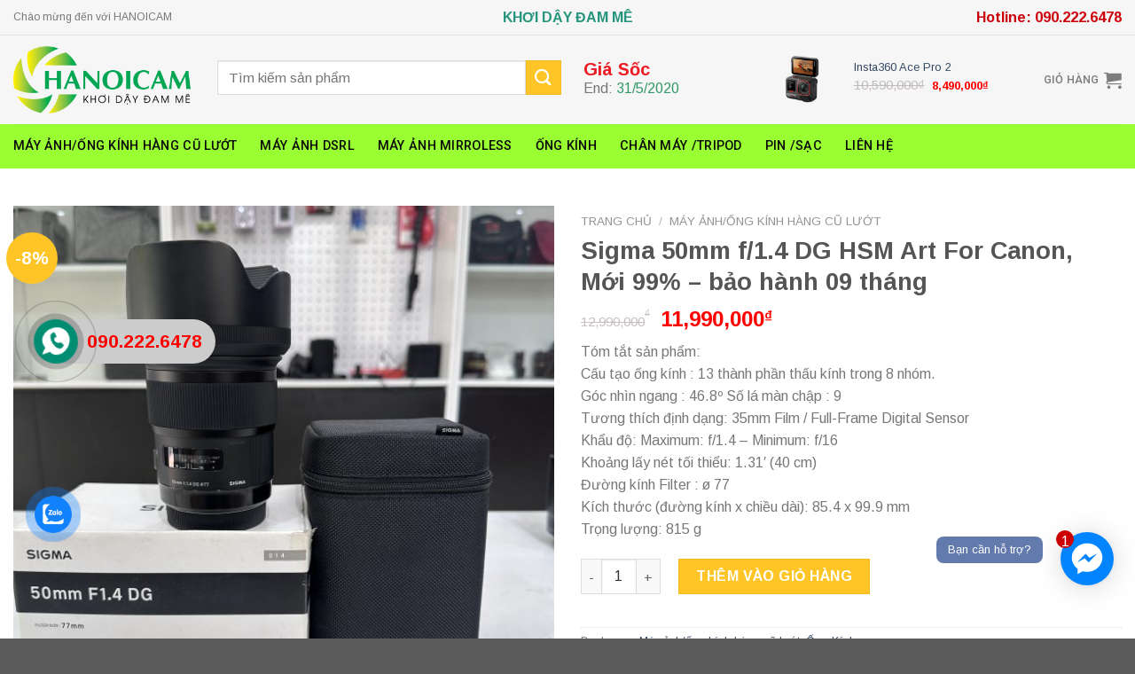

--- FILE ---
content_type: text/html; charset=UTF-8
request_url: https://hanoicam.com/san-pham/sigma-50mm-f-1-4-dg-hsm-art-for-canon-moi-95/
body_size: 28236
content:
<!DOCTYPE html> <!--[if IE 9 ]><html lang="vi" class="ie9 loading-site no-js"> <![endif]--> <!--[if IE 8 ]><html lang="vi" class="ie8 loading-site no-js"> <![endif]--> <!--[if (gte IE 9)|!(IE)]><!--><html lang="vi" class="loading-site no-js"> <!--<![endif]--><head><meta charset="UTF-8" /><link rel="profile" href="http://gmpg.org/xfn/11" /><link rel="pingback" href="https://hanoicam.com/xmlrpc.php" /> <script>(function(html){html.className = html.className.replace(/\bno-js\b/,'js')})(document.documentElement);</script> <meta name='robots' content='index, follow, max-image-preview:large, max-snippet:-1, max-video-preview:-1' /><meta name="viewport" content="width=device-width, initial-scale=1, maximum-scale=1" /><title>Sigma 50mm f/1.4 DG HSM Art For Canon, Mới 99% - bảo hành 09 tháng - HANOICAM</title><link rel="stylesheet" href="https://hanoicam.com/wp-content/cache/min/1/59f9322cbcf970fcafa27934a1fdebaa.css" data-minify="1" /><meta name="description" content="Tóm tắt sản phẩm:Cấu tạo ống kính : 13 thành phần thấu kính trong 8 nhóm.Góc nhìn ngang : 46.8º Số lá màn chập : 9Tương thích định dạng: 35mm Film / Full-Frame Digital SensorKhẩu độ: Maximum: f/1.4 - Minimum: f/16Khoảng lấy nét tối thiểu: 1.31&#039; (40 cm)Đường kính Filter : ø 77Kích thước (đường kính x chiều dài): 85.4 x 99.9 mmTrọng lượng: 815 g" /><link rel="canonical" href="https://hanoicam.com/san-pham/sigma-50mm-f-1-4-dg-hsm-art-for-canon-moi-95/" /><meta property="og:locale" content="vi_VN" /><meta property="og:type" content="article" /><meta property="og:title" content="Sigma 50mm f/1.4 DG HSM Art For Canon, Mới 99% - bảo hành 09 tháng - HANOICAM" /><meta property="og:description" content="Tóm tắt sản phẩm:Cấu tạo ống kính : 13 thành phần thấu kính trong 8 nhóm.Góc nhìn ngang : 46.8º Số lá màn chập : 9Tương thích định dạng: 35mm Film / Full-Frame Digital SensorKhẩu độ: Maximum: f/1.4 - Minimum: f/16Khoảng lấy nét tối thiểu: 1.31&#039; (40 cm)Đường kính Filter : ø 77Kích thước (đường kính x chiều dài): 85.4 x 99.9 mmTrọng lượng: 815 g" /><meta property="og:url" content="https://hanoicam.com/san-pham/sigma-50mm-f-1-4-dg-hsm-art-for-canon-moi-95/" /><meta property="og:site_name" content="HANOICAM" /><meta property="article:modified_time" content="2023-09-19T03:44:19+00:00" /><meta property="og:image" content="https://hanoicam.com/wp-content/uploads/2023/09/IMG_8508-scaled.jpg" /><meta property="og:image:width" content="2560" /><meta property="og:image:height" content="2560" /><meta property="og:image:type" content="image/jpeg" /><meta name="twitter:card" content="summary_large_image" /><meta name="twitter:label1" content="Ước tính thời gian đọc" /><meta name="twitter:data1" content="3 phút" /> <script type="application/ld+json" class="yoast-schema-graph">{"@context":"https://schema.org","@graph":[{"@type":"WebPage","@id":"https://hanoicam.com/san-pham/sigma-50mm-f-1-4-dg-hsm-art-for-canon-moi-95/","url":"https://hanoicam.com/san-pham/sigma-50mm-f-1-4-dg-hsm-art-for-canon-moi-95/","name":"Sigma 50mm f/1.4 DG HSM Art For Canon, Mới 99% - bảo hành 09 tháng - HANOICAM","isPartOf":{"@id":"https://hanoicam.com/#website"},"primaryImageOfPage":{"@id":"https://hanoicam.com/san-pham/sigma-50mm-f-1-4-dg-hsm-art-for-canon-moi-95/#primaryimage"},"image":{"@id":"https://hanoicam.com/san-pham/sigma-50mm-f-1-4-dg-hsm-art-for-canon-moi-95/#primaryimage"},"thumbnailUrl":"https://hanoicam.com/wp-content/uploads/2023/09/IMG_8508-scaled.jpg","datePublished":"2023-09-19T03:44:18+00:00","dateModified":"2023-09-19T03:44:19+00:00","description":"Tóm tắt sản phẩm:Cấu tạo ống kính : 13 thành phần thấu kính trong 8 nhóm.Góc nhìn ngang : 46.8º Số lá màn chập : 9Tương thích định dạng: 35mm Film / Full-Frame Digital SensorKhẩu độ: Maximum: f/1.4 - Minimum: f/16Khoảng lấy nét tối thiểu: 1.31' (40 cm)Đường kính Filter : ø 77Kích thước (đường kính x chiều dài): 85.4 x 99.9 mmTrọng lượng: 815 g","breadcrumb":{"@id":"https://hanoicam.com/san-pham/sigma-50mm-f-1-4-dg-hsm-art-for-canon-moi-95/#breadcrumb"},"inLanguage":"vi","potentialAction":[{"@type":"ReadAction","target":["https://hanoicam.com/san-pham/sigma-50mm-f-1-4-dg-hsm-art-for-canon-moi-95/"]}]},{"@type":"ImageObject","inLanguage":"vi","@id":"https://hanoicam.com/san-pham/sigma-50mm-f-1-4-dg-hsm-art-for-canon-moi-95/#primaryimage","url":"https://hanoicam.com/wp-content/uploads/2023/09/IMG_8508-scaled.jpg","contentUrl":"https://hanoicam.com/wp-content/uploads/2023/09/IMG_8508-scaled.jpg","width":2560,"height":2560},{"@type":"BreadcrumbList","@id":"https://hanoicam.com/san-pham/sigma-50mm-f-1-4-dg-hsm-art-for-canon-moi-95/#breadcrumb","itemListElement":[{"@type":"ListItem","position":1,"name":"Trang chủ","item":"https://hanoicam.com/"},{"@type":"ListItem","position":2,"name":"Shop","item":"https://hanoicam.com/shop/"},{"@type":"ListItem","position":3,"name":"Sigma 50mm f/1.4 DG HSM Art For Canon, Mới 99% &#8211; bảo hành 09 tháng"}]},{"@type":"WebSite","@id":"https://hanoicam.com/#website","url":"https://hanoicam.com/","name":"HANOICAM","description":"Giữ trọn từng khoảnh khắc","potentialAction":[{"@type":"SearchAction","target":{"@type":"EntryPoint","urlTemplate":"https://hanoicam.com/?s={search_term_string}"},"query-input":{"@type":"PropertyValueSpecification","valueRequired":true,"valueName":"search_term_string"}}],"inLanguage":"vi"}]}</script> <link rel='dns-prefetch' href='//use.fontawesome.com' /><link rel='dns-prefetch' href='//fonts.googleapis.com' /><link rel="alternate" type="application/rss+xml" title="Dòng thông tin HANOICAM &raquo;" href="https://hanoicam.com/feed/" /><link rel="alternate" type="application/rss+xml" title="HANOICAM &raquo; Dòng bình luận" href="https://hanoicam.com/comments/feed/" /><style id='wp-img-auto-sizes-contain-inline-css' type='text/css'>img:is([sizes=auto i],[sizes^="auto," i]){contain-intrinsic-size:3000px 1500px}</style><style id='classic-theme-styles-inline-css' type='text/css'>
/*! This file is auto-generated */
.wp-block-button__link{color:#fff;background-color:#32373c;border-radius:9999px;box-shadow:none;text-decoration:none;padding:calc(.667em + 2px) calc(1.333em + 2px);font-size:1.125em}.wp-block-file__button{background:#32373c;color:#fff;text-decoration:none}</style><style id='font-awesome-svg-styles-default-inline-css' type='text/css'>.svg-inline--fa{display:inline-block;height:1em;overflow:visible;vertical-align:-.125em}</style><style id='font-awesome-svg-styles-inline-css' type='text/css'>.wp-block-font-awesome-icon svg::before,.wp-rich-text-font-awesome-icon svg::before{content:unset}</style><style id='woocommerce-inline-inline-css' type='text/css'>.woocommerce form .form-row .required{visibility:visible}</style><style id='woo-variation-swatches-inline-css' type='text/css'>:root{--wvs-tick:url("data:image/svg+xml;utf8,%3Csvg filter='drop-shadow(0px 0px 2px rgb(0 0 0 / .8))' xmlns='http://www.w3.org/2000/svg'  viewBox='0 0 30 30'%3E%3Cpath fill='none' stroke='%23ffffff' stroke-linecap='round' stroke-linejoin='round' stroke-width='4' d='M4 16L11 23 27 7'/%3E%3C/svg%3E");--wvs-cross:url("data:image/svg+xml;utf8,%3Csvg filter='drop-shadow(0px 0px 5px rgb(255 255 255 / .6))' xmlns='http://www.w3.org/2000/svg' width='72px' height='72px' viewBox='0 0 24 24'%3E%3Cpath fill='none' stroke='%23ff0000' stroke-linecap='round' stroke-width='0.6' d='M5 5L19 19M19 5L5 19'/%3E%3C/svg%3E");--wvs-single-product-item-width:30px;--wvs-single-product-item-height:30px;--wvs-single-product-item-font-size:16px}</style><link rel='stylesheet' id='font-awesome-official-css' href='https://use.fontawesome.com/releases/v5.12.1/css/all.css' type='text/css' media='all' integrity="sha384-v8BU367qNbs/aIZIxuivaU55N5GPF89WBerHoGA4QTcbUjYiLQtKdrfXnqAcXyTv" crossorigin="anonymous" /><link rel='stylesheet' id='flatsome-googlefonts-css' href='//fonts.googleapis.com/css?family=Arimo%3Aregular%2C700%2Cregular%7CRoboto%3Aregular%2C500%2Cregular&#038;display=swap' type='text/css' media='all' /><style id='rocket-lazyload-inline-css' type='text/css'>.rll-youtube-player{position:relative;padding-bottom:56.23%;height:0;overflow:hidden;max-width:100%;background:#000;margin:5px}.rll-youtube-player iframe{position:absolute;top:0;left:0;width:100%;height:100%;z-index:100;background:0 0}.rll-youtube-player img{bottom:0;display:block;left:0;margin:auto;max-width:100%;width:100%;position:absolute;right:0;top:0;border:none;height:auto;cursor:pointer;-webkit-transition:.4s all;-moz-transition:.4s all;transition:.4s all}.rll-youtube-player img:hover{-webkit-filter:brightness(75%)}.rll-youtube-player .play{height:72px;width:72px;left:50%;top:50%;margin-left:-36px;margin-top:-36px;position:absolute;background:url(https://hanoicam.com/wp-content/plugins/wp-rocket/inc/front/img/youtube.png) no-repeat;cursor:pointer}</style><link rel='stylesheet' id='font-awesome-official-v4shim-css' href='https://use.fontawesome.com/releases/v5.12.1/css/v4-shims.css' type='text/css' media='all' integrity="sha384-C8a18+Gvny8XkjAdfto/vjAUdpGuPtl1Ix/K2BgKhFaVO6w4onVVHiEaN9h9XsvX" crossorigin="anonymous" /><style id='font-awesome-official-v4shim-inline-css' type='text/css'>@font-face{font-family:"FontAwesome";font-display:block;src:url(https://use.fontawesome.com/releases/v5.12.1/webfonts/fa-brands-400.eot),url("https://use.fontawesome.com/releases/v5.12.1/webfonts/fa-brands-400.eot?#iefix") format("embedded-opentype"),url(https://use.fontawesome.com/releases/v5.12.1/webfonts/fa-brands-400.woff2) format("woff2"),url(https://use.fontawesome.com/releases/v5.12.1/webfonts/fa-brands-400.woff) format("woff"),url(https://use.fontawesome.com/releases/v5.12.1/webfonts/fa-brands-400.ttf) format("truetype"),url("https://use.fontawesome.com/releases/v5.12.1/webfonts/fa-brands-400.svg#fontawesome") format("svg")}@font-face{font-family:"FontAwesome";font-display:block;src:url(https://use.fontawesome.com/releases/v5.12.1/webfonts/fa-solid-900.eot),url("https://use.fontawesome.com/releases/v5.12.1/webfonts/fa-solid-900.eot?#iefix") format("embedded-opentype"),url(https://use.fontawesome.com/releases/v5.12.1/webfonts/fa-solid-900.woff2) format("woff2"),url(https://use.fontawesome.com/releases/v5.12.1/webfonts/fa-solid-900.woff) format("woff"),url(https://use.fontawesome.com/releases/v5.12.1/webfonts/fa-solid-900.ttf) format("truetype"),url("https://use.fontawesome.com/releases/v5.12.1/webfonts/fa-solid-900.svg#fontawesome") format("svg")}@font-face{font-family:"FontAwesome";font-display:block;src:url(https://use.fontawesome.com/releases/v5.12.1/webfonts/fa-regular-400.eot),url("https://use.fontawesome.com/releases/v5.12.1/webfonts/fa-regular-400.eot?#iefix") format("embedded-opentype"),url(https://use.fontawesome.com/releases/v5.12.1/webfonts/fa-regular-400.woff2) format("woff2"),url(https://use.fontawesome.com/releases/v5.12.1/webfonts/fa-regular-400.woff) format("woff"),url(https://use.fontawesome.com/releases/v5.12.1/webfonts/fa-regular-400.ttf) format("truetype"),url("https://use.fontawesome.com/releases/v5.12.1/webfonts/fa-regular-400.svg#fontawesome") format("svg");unicode-range:U+F004-F005,U+F007,U+F017,U+F022,U+F024,U+F02E,U+F03E,U+F044,U+F057-F059,U+F06E,U+F070,U+F075,U+F07B-F07C,U+F080,U+F086,U+F089,U+F094,U+F09D,U+F0A0,U+F0A4-F0A7,U+F0C5,U+F0C7-F0C8,U+F0E0,U+F0EB,U+F0F3,U+F0F8,U+F0FE,U+F111,U+F118-F11A,U+F11C,U+F133,U+F144,U+F146,U+F14A,U+F14D-F14E,U+F150-F152,U+F15B-F15C,U+F164-F165,U+F185-F186,U+F191-F192,U+F1AD,U+F1C1-F1C9,U+F1CD,U+F1D8,U+F1E3,U+F1EA,U+F1F6,U+F1F9,U+F20A,U+F247-F249,U+F24D,U+F254-F25B,U+F25D,U+F267,U+F271-F274,U+F279,U+F28B,U+F28D,U+F2B5-F2B6,U+F2B9,U+F2BB,U+F2BD,U+F2C1-F2C2,U+F2D0,U+F2D2,U+F2DC,U+F2ED,U+F328,U+F358-F35B,U+F3A5,U+F3D1,U+F410,U+F4AD}</style> <script type="text/javascript" src="https://hanoicam.com/wp-includes/js/jquery/jquery.min.js" id="jquery-core-js"></script> <script type="text/javascript" src="https://hanoicam.com/wp-includes/js/jquery/jquery-migrate.min.js" id="jquery-migrate-js"></script> <script type="text/javascript" src="https://hanoicam.com/wp-content/plugins/woocommerce/assets/js/jquery-blockui/jquery.blockUI.min.js" id="wc-jquery-blockui-js" data-wp-strategy="defer"></script> <script type="text/javascript" id="wc-add-to-cart-js-extra">/* <![CDATA[ */ var wc_add_to_cart_params = {"ajax_url":"/wp-admin/admin-ajax.php","wc_ajax_url":"/?wc-ajax=%%endpoint%%","i18n_view_cart":"Xem gi\u1ecf h\u00e0ng","cart_url":"https://hanoicam.com/cart/","is_cart":"","cart_redirect_after_add":"no"};
//# sourceURL=wc-add-to-cart-js-extra /* ]]> */</script> <script type="text/javascript" src="https://hanoicam.com/wp-content/plugins/woocommerce/assets/js/frontend/add-to-cart.min.js" id="wc-add-to-cart-js" defer="defer" data-wp-strategy="defer"></script> <script type="text/javascript" src="https://hanoicam.com/wp-content/plugins/woocommerce/assets/js/photoswipe/photoswipe.min.js" id="wc-photoswipe-js" defer="defer" data-wp-strategy="defer"></script> <script type="text/javascript" src="https://hanoicam.com/wp-content/plugins/woocommerce/assets/js/photoswipe/photoswipe-ui-default.min.js" id="wc-photoswipe-ui-default-js" defer="defer" data-wp-strategy="defer"></script> <script type="text/javascript" id="wc-single-product-js-extra">/* <![CDATA[ */ var wc_single_product_params = {"i18n_required_rating_text":"Vui l\u00f2ng ch\u1ecdn m\u1ed9t m\u1ee9c \u0111\u00e1nh gi\u00e1","i18n_rating_options":["1 tr\u00ean 5 sao","2 tr\u00ean 5 sao","3 tr\u00ean 5 sao","4 tr\u00ean 5 sao","5 tr\u00ean 5 sao"],"i18n_product_gallery_trigger_text":"Xem th\u01b0 vi\u1ec7n \u1ea3nh to\u00e0n m\u00e0n h\u00ecnh","review_rating_required":"yes","flexslider":{"rtl":false,"animation":"slide","smoothHeight":true,"directionNav":false,"controlNav":"thumbnails","slideshow":false,"animationSpeed":500,"animationLoop":false,"allowOneSlide":false},"zoom_enabled":"","zoom_options":[],"photoswipe_enabled":"1","photoswipe_options":{"shareEl":false,"closeOnScroll":false,"history":false,"hideAnimationDuration":0,"showAnimationDuration":0},"flexslider_enabled":""};
//# sourceURL=wc-single-product-js-extra /* ]]> */</script> <script type="text/javascript" src="https://hanoicam.com/wp-content/plugins/woocommerce/assets/js/frontend/single-product.min.js" id="wc-single-product-js" defer="defer" data-wp-strategy="defer"></script> <script type="text/javascript" src="https://hanoicam.com/wp-content/plugins/woocommerce/assets/js/js-cookie/js.cookie.min.js" id="wc-js-cookie-js" defer="defer" data-wp-strategy="defer"></script> <script type="text/javascript" id="woocommerce-js-extra">/* <![CDATA[ */ var woocommerce_params = {"ajax_url":"/wp-admin/admin-ajax.php","wc_ajax_url":"/?wc-ajax=%%endpoint%%","i18n_password_show":"Hi\u1ec3n th\u1ecb m\u1eadt kh\u1ea9u","i18n_password_hide":"\u1ea8n m\u1eadt kh\u1ea9u"};
//# sourceURL=woocommerce-js-extra /* ]]> */</script> <script type="text/javascript" src="https://hanoicam.com/wp-content/plugins/woocommerce/assets/js/frontend/woocommerce.min.js" id="woocommerce-js" defer="defer" data-wp-strategy="defer"></script> <link rel="https://api.w.org/" href="https://hanoicam.com/wp-json/" /><link rel="alternate" title="JSON" type="application/json" href="https://hanoicam.com/wp-json/wp/v2/product/2124" /><link rel="EditURI" type="application/rsd+xml" title="RSD" href="https://hanoicam.com/xmlrpc.php?rsd" /><meta name="generator" content="WordPress 6.9" /><meta name="generator" content="WooCommerce 10.3.7" /><link rel='shortlink' href='https://hanoicam.com/?p=2124' /><style>.bg{opacity:0;transition:opacity 1s;-webkit-transition:opacity 1s}.bg-loaded{opacity:1}</style><!--[if IE]><link rel="stylesheet" type="text/css" href="https://hanoicam.com/wp-content/themes/flatsome/assets/css/ie-fallback.css"><script src="//cdnjs.cloudflare.com/ajax/libs/html5shiv/3.6.1/html5shiv.js"></script><script>var head = document.getElementsByTagName('head')[0],style = document.createElement('style');style.type = 'text/css';style.styleSheet.cssText = ':before,:after{content:none !important';head.appendChild(style);setTimeout(function(){head.removeChild(style);}, 0);</script><script src="https://hanoicam.com/wp-content/themes/flatsome/assets/libs/ie-flexibility.js"></script><![endif]--> <noscript><style>.woocommerce-product-gallery{opacity:1!important}</style></noscript><link rel="icon" href="https://hanoicam.com/wp-content/uploads/2020/05/cropped-Asset-1-32x32.png" sizes="32x32" /><link rel="icon" href="https://hanoicam.com/wp-content/uploads/2020/05/cropped-Asset-1-192x192.png" sizes="192x192" /><link rel="apple-touch-icon" href="https://hanoicam.com/wp-content/uploads/2020/05/cropped-Asset-1-180x180.png" /><meta name="msapplication-TileImage" content="https://hanoicam.com/wp-content/uploads/2020/05/cropped-Asset-1-270x270.png" /><style id="custom-css" type="text/css">:root{--primary-color:#018d72}.full-width .ubermenu-nav,.container,.row{max-width:1310px}.row.row-collapse{max-width:1280px}.row.row-small{max-width:1302.5px}.row.row-large{max-width:1340px}.header-main{height:100px}#logo img{max-height:100px}#logo{width:200px}.header-bottom{min-height:50px}.header-top{min-height:40px}.transparent .header-main{height:90px}.transparent #logo img{max-height:90px}.has-transparent+.page-title:first-of-type,.has-transparent+#main>.page-title,.has-transparent+#main>div>.page-title,.has-transparent+#main .page-header-wrapper:first-of-type .page-title{padding-top:170px}.header.show-on-scroll,.stuck .header-main{height:70px!important}.stuck #logo img{max-height:70px!important}.search-form{width:40%}.header-bg-color,.header-wrapper{background-color:#f6f6f6}.header-bottom{background-color:#9f3}.header-bottom-nav>li>a{line-height:16px}@media (max-width:549px){.header-main{height:70px}#logo img{max-height:70px}}.header-top{background-color:#f6f6f6!important}.accordion-title.active,.has-icon-bg .icon .icon-inner,.logo a,.primary.is-underline,.primary.is-link,.badge-outline .badge-inner,.nav-outline>li.active>a,.nav-outline>li.active>a,.cart-icon strong,[data-color='primary'],.is-outline.primary{color:#018d72}[data-text-color="primary"]{color:#018d72!important}[data-text-bg="primary"]{background-color:#018d72}.scroll-to-bullets a,.featured-title,.label-new.menu-item>a:after,.nav-pagination>li>.current,.nav-pagination>li>span:hover,.nav-pagination>li>a:hover,.has-hover:hover .badge-outline .badge-inner,button[type="submit"],.button.wc-forward:not(.checkout):not(.checkout-button),.button.submit-button,.button.primary:not(.is-outline),.featured-table .title,.is-outline:hover,.has-icon:hover .icon-label,.nav-dropdown-bold .nav-column li>a:hover,.nav-dropdown.nav-dropdown-bold>li>a:hover,.nav-dropdown-bold.dark .nav-column li>a:hover,.nav-dropdown.nav-dropdown-bold.dark>li>a:hover,.is-outline:hover,.tagcloud a:hover,.grid-tools a,input[type='submit']:not(.is-form),.box-badge:hover .box-text,input.button.alt,.nav-box>li>a:hover,.nav-box>li.active>a,.nav-pills>li.active>a,.current-dropdown .cart-icon strong,.cart-icon:hover strong,.nav-line-bottom>li>a:before,.nav-line-grow>li>a:before,.nav-line>li>a:before,.banner,.header-top,.slider-nav-circle .flickity-prev-next-button:hover svg,.slider-nav-circle .flickity-prev-next-button:hover .arrow,.primary.is-outline:hover,.button.primary:not(.is-outline),input[type='submit'].primary,input[type='submit'].primary,input[type='reset'].button,input[type='button'].primary,.badge-inner{background-color:#018d72}.nav-vertical.nav-tabs>li.active>a,.scroll-to-bullets a.active,.nav-pagination>li>.current,.nav-pagination>li>span:hover,.nav-pagination>li>a:hover,.has-hover:hover .badge-outline .badge-inner,.accordion-title.active,.featured-table,.is-outline:hover,.tagcloud a:hover,blockquote,.has-border,.cart-icon strong:after,.cart-icon strong,.blockUI:before,.processing:before,.loading-spin,.slider-nav-circle .flickity-prev-next-button:hover svg,.slider-nav-circle .flickity-prev-next-button:hover .arrow,.primary.is-outline:hover{border-color:#018d72}.nav-tabs>li.active>a{border-top-color:#018d72}.widget_shopping_cart_content .blockUI.blockOverlay:before{border-left-color:#018d72}.woocommerce-checkout-review-order .blockUI.blockOverlay:before{border-left-color:#018d72}.slider .flickity-prev-next-button:hover svg,.slider .flickity-prev-next-button:hover .arrow{fill:#018d72}[data-icon-label]:after,.secondary.is-underline:hover,.secondary.is-outline:hover,.icon-label,.button.secondary:not(.is-outline),.button.alt:not(.is-outline),.badge-inner.on-sale,.button.checkout,.single_add_to_cart_button,.current .breadcrumb-step{background-color:#ffc526}[data-text-bg="secondary"]{background-color:#ffc526}.secondary.is-underline,.secondary.is-link,.secondary.is-outline,.stars a.active,.star-rating:before,.woocommerce-page .star-rating:before,.star-rating span:before,.color-secondary{color:#ffc526}[data-text-color="secondary"]{color:#ffc526!important}.secondary.is-outline:hover{border-color:#ffc526}.success.is-underline:hover,.success.is-outline:hover,.success{background-color:#9f3}.success-color,.success.is-link,.success.is-outline{color:#9f3}.success-border{border-color:#99ff33!important}[data-text-color="success"]{color:#99ff33!important}[data-text-bg="success"]{background-color:#9f3}body{font-size:100%}@media screen and (max-width:549px){body{font-size:100%}}body{font-family:"Arimo",sans-serif}body{font-weight:0}.nav>li>a{font-family:"Roboto",sans-serif}.mobile-sidebar-levels-2 .nav>li>ul>li>a{font-family:"Roboto",sans-serif}.nav>li>a{font-weight:500}.mobile-sidebar-levels-2 .nav>li>ul>li>a{font-weight:500}h1,h2,h3,h4,h5,h6,.heading-font,.off-canvas-center .nav-sidebar.nav-vertical>li>a{font-family:"Arimo",sans-serif}h1,h2,h3,h4,h5,h6,.heading-font,.banner h1,.banner h2{font-weight:700}.alt-font{font-family:"Roboto",sans-serif}.alt-font{font-weight:0!important}.header:not(.transparent) .header-bottom-nav.nav>li>a{color:#0a0a0a}@media screen and (min-width:550px){.products .box-vertical .box-image{min-width:300px!important;width:300px!important}}.sanpham-col1 span.amount{color:red;float:right;position:relative;bottom:-5px;font-size:27px}.tntuc-section .box{background-color:#fff;padding:20px 10px 0 10px}.tntuc-section .is-divider{display:none}.tntuc-section .post-meta{font-size:14px;color:#000}#footer .form-flat input:not([type="submit"]){border-radius:0}#footer input[type='submit']:not(.is-form){border-radius:0;background-color:#99ff33!important}.sanpham-section .box-text .button{display:none}.header-main .box-text .button{display:none}#main{background-color:#ededed;position:relative}.page-title{background-color:#ededed}.taxonomy-description{text-align:left;color:#000;background-color:#fff;padding:20px 10px 5px 10px}.blog-wrapper .box-text{background-color:#fff}.widget-area{background-color:#fff;padding:10px}.widget-area .recent-blog-posts a{font-size:14px}.widget-area .product-title{font-size:13px}.widget-area span.amount{color:red;font-size:14px}.blog-wrapper .page-title{display:none}.call-now-button .call-text{font-weight:700;font-size:21px}.woocommerce-info{display:none!important}.stuck .header-main{display:none}@media (max-width:549px){.zalo-container:not(.right){left:170px;bottom:19px!important}.ctrlq.fb-button{bottom:12px!important;right:85px!important}.bubble-msg{display:none!important}body .call-now-button{left:65px;bottom:65px;top:initial}.stuck .header-main{display:block}.stuck .header-bottom{display:none}}.label-new.menu-item>a:after{content:"New"}.label-hot.menu-item>a:after{content:"Hot"}.label-sale.menu-item>a:after{content:"Sale"}.label-popular.menu-item>a:after{content:"Popular"}</style><style id='global-styles-inline-css' type='text/css'>:root{--wp--preset--aspect-ratio--square:1;--wp--preset--aspect-ratio--4-3:4/3;--wp--preset--aspect-ratio--3-4:3/4;--wp--preset--aspect-ratio--3-2:3/2;--wp--preset--aspect-ratio--2-3:2/3;--wp--preset--aspect-ratio--16-9:16/9;--wp--preset--aspect-ratio--9-16:9/16;--wp--preset--color--black:#000;--wp--preset--color--cyan-bluish-gray:#abb8c3;--wp--preset--color--white:#fff;--wp--preset--color--pale-pink:#f78da7;--wp--preset--color--vivid-red:#cf2e2e;--wp--preset--color--luminous-vivid-orange:#ff6900;--wp--preset--color--luminous-vivid-amber:#fcb900;--wp--preset--color--light-green-cyan:#7bdcb5;--wp--preset--color--vivid-green-cyan:#00d084;--wp--preset--color--pale-cyan-blue:#8ed1fc;--wp--preset--color--vivid-cyan-blue:#0693e3;--wp--preset--color--vivid-purple:#9b51e0;--wp--preset--gradient--vivid-cyan-blue-to-vivid-purple:linear-gradient(135deg,rgb(6,147,227) 0%,rgb(155,81,224) 100%);--wp--preset--gradient--light-green-cyan-to-vivid-green-cyan:linear-gradient(135deg,rgb(122,220,180) 0%,rgb(0,208,130) 100%);--wp--preset--gradient--luminous-vivid-amber-to-luminous-vivid-orange:linear-gradient(135deg,rgb(252,185,0) 0%,rgb(255,105,0) 100%);--wp--preset--gradient--luminous-vivid-orange-to-vivid-red:linear-gradient(135deg,rgb(255,105,0) 0%,rgb(207,46,46) 100%);--wp--preset--gradient--very-light-gray-to-cyan-bluish-gray:linear-gradient(135deg,rgb(238,238,238) 0%,rgb(169,184,195) 100%);--wp--preset--gradient--cool-to-warm-spectrum:linear-gradient(135deg,rgb(74,234,220) 0%,rgb(151,120,209) 20%,rgb(207,42,186) 40%,rgb(238,44,130) 60%,rgb(251,105,98) 80%,rgb(254,248,76) 100%);--wp--preset--gradient--blush-light-purple:linear-gradient(135deg,rgb(255,206,236) 0%,rgb(152,150,240) 100%);--wp--preset--gradient--blush-bordeaux:linear-gradient(135deg,rgb(254,205,165) 0%,rgb(254,45,45) 50%,rgb(107,0,62) 100%);--wp--preset--gradient--luminous-dusk:linear-gradient(135deg,rgb(255,203,112) 0%,rgb(199,81,192) 50%,rgb(65,88,208) 100%);--wp--preset--gradient--pale-ocean:linear-gradient(135deg,rgb(255,245,203) 0%,rgb(182,227,212) 50%,rgb(51,167,181) 100%);--wp--preset--gradient--electric-grass:linear-gradient(135deg,rgb(202,248,128) 0%,rgb(113,206,126) 100%);--wp--preset--gradient--midnight:linear-gradient(135deg,rgb(2,3,129) 0%,rgb(40,116,252) 100%);--wp--preset--font-size--small:13px;--wp--preset--font-size--medium:20px;--wp--preset--font-size--large:36px;--wp--preset--font-size--x-large:42px;--wp--preset--spacing--20:.44rem;--wp--preset--spacing--30:.67rem;--wp--preset--spacing--40:1rem;--wp--preset--spacing--50:1.5rem;--wp--preset--spacing--60:2.25rem;--wp--preset--spacing--70:3.38rem;--wp--preset--spacing--80:5.06rem;--wp--preset--shadow--natural:6px 6px 9px rgba(0,0,0,.2);--wp--preset--shadow--deep:12px 12px 50px rgba(0,0,0,.4);--wp--preset--shadow--sharp:6px 6px 0 rgba(0,0,0,.2);--wp--preset--shadow--outlined:6px 6px 0 -3px rgb(255,255,255),6px 6px rgb(0,0,0);--wp--preset--shadow--crisp:6px 6px 0 rgb(0,0,0)}:where(.is-layout-flex){gap:.5em}:where(.is-layout-grid){gap:.5em}body .is-layout-flex{display:flex}.is-layout-flex{flex-wrap:wrap;align-items:center}.is-layout-flex>:is(*,div){margin:0}body .is-layout-grid{display:grid}.is-layout-grid>:is(*,div){margin:0}:where(.wp-block-columns.is-layout-flex){gap:2em}:where(.wp-block-columns.is-layout-grid){gap:2em}:where(.wp-block-post-template.is-layout-flex){gap:1.25em}:where(.wp-block-post-template.is-layout-grid){gap:1.25em}.has-black-color{color:var(--wp--preset--color--black)!important}.has-cyan-bluish-gray-color{color:var(--wp--preset--color--cyan-bluish-gray)!important}.has-white-color{color:var(--wp--preset--color--white)!important}.has-pale-pink-color{color:var(--wp--preset--color--pale-pink)!important}.has-vivid-red-color{color:var(--wp--preset--color--vivid-red)!important}.has-luminous-vivid-orange-color{color:var(--wp--preset--color--luminous-vivid-orange)!important}.has-luminous-vivid-amber-color{color:var(--wp--preset--color--luminous-vivid-amber)!important}.has-light-green-cyan-color{color:var(--wp--preset--color--light-green-cyan)!important}.has-vivid-green-cyan-color{color:var(--wp--preset--color--vivid-green-cyan)!important}.has-pale-cyan-blue-color{color:var(--wp--preset--color--pale-cyan-blue)!important}.has-vivid-cyan-blue-color{color:var(--wp--preset--color--vivid-cyan-blue)!important}.has-vivid-purple-color{color:var(--wp--preset--color--vivid-purple)!important}.has-black-background-color{background-color:var(--wp--preset--color--black)!important}.has-cyan-bluish-gray-background-color{background-color:var(--wp--preset--color--cyan-bluish-gray)!important}.has-white-background-color{background-color:var(--wp--preset--color--white)!important}.has-pale-pink-background-color{background-color:var(--wp--preset--color--pale-pink)!important}.has-vivid-red-background-color{background-color:var(--wp--preset--color--vivid-red)!important}.has-luminous-vivid-orange-background-color{background-color:var(--wp--preset--color--luminous-vivid-orange)!important}.has-luminous-vivid-amber-background-color{background-color:var(--wp--preset--color--luminous-vivid-amber)!important}.has-light-green-cyan-background-color{background-color:var(--wp--preset--color--light-green-cyan)!important}.has-vivid-green-cyan-background-color{background-color:var(--wp--preset--color--vivid-green-cyan)!important}.has-pale-cyan-blue-background-color{background-color:var(--wp--preset--color--pale-cyan-blue)!important}.has-vivid-cyan-blue-background-color{background-color:var(--wp--preset--color--vivid-cyan-blue)!important}.has-vivid-purple-background-color{background-color:var(--wp--preset--color--vivid-purple)!important}.has-black-border-color{border-color:var(--wp--preset--color--black)!important}.has-cyan-bluish-gray-border-color{border-color:var(--wp--preset--color--cyan-bluish-gray)!important}.has-white-border-color{border-color:var(--wp--preset--color--white)!important}.has-pale-pink-border-color{border-color:var(--wp--preset--color--pale-pink)!important}.has-vivid-red-border-color{border-color:var(--wp--preset--color--vivid-red)!important}.has-luminous-vivid-orange-border-color{border-color:var(--wp--preset--color--luminous-vivid-orange)!important}.has-luminous-vivid-amber-border-color{border-color:var(--wp--preset--color--luminous-vivid-amber)!important}.has-light-green-cyan-border-color{border-color:var(--wp--preset--color--light-green-cyan)!important}.has-vivid-green-cyan-border-color{border-color:var(--wp--preset--color--vivid-green-cyan)!important}.has-pale-cyan-blue-border-color{border-color:var(--wp--preset--color--pale-cyan-blue)!important}.has-vivid-cyan-blue-border-color{border-color:var(--wp--preset--color--vivid-cyan-blue)!important}.has-vivid-purple-border-color{border-color:var(--wp--preset--color--vivid-purple)!important}.has-vivid-cyan-blue-to-vivid-purple-gradient-background{background:var(--wp--preset--gradient--vivid-cyan-blue-to-vivid-purple)!important}.has-light-green-cyan-to-vivid-green-cyan-gradient-background{background:var(--wp--preset--gradient--light-green-cyan-to-vivid-green-cyan)!important}.has-luminous-vivid-amber-to-luminous-vivid-orange-gradient-background{background:var(--wp--preset--gradient--luminous-vivid-amber-to-luminous-vivid-orange)!important}.has-luminous-vivid-orange-to-vivid-red-gradient-background{background:var(--wp--preset--gradient--luminous-vivid-orange-to-vivid-red)!important}.has-very-light-gray-to-cyan-bluish-gray-gradient-background{background:var(--wp--preset--gradient--very-light-gray-to-cyan-bluish-gray)!important}.has-cool-to-warm-spectrum-gradient-background{background:var(--wp--preset--gradient--cool-to-warm-spectrum)!important}.has-blush-light-purple-gradient-background{background:var(--wp--preset--gradient--blush-light-purple)!important}.has-blush-bordeaux-gradient-background{background:var(--wp--preset--gradient--blush-bordeaux)!important}.has-luminous-dusk-gradient-background{background:var(--wp--preset--gradient--luminous-dusk)!important}.has-pale-ocean-gradient-background{background:var(--wp--preset--gradient--pale-ocean)!important}.has-electric-grass-gradient-background{background:var(--wp--preset--gradient--electric-grass)!important}.has-midnight-gradient-background{background:var(--wp--preset--gradient--midnight)!important}.has-small-font-size{font-size:var(--wp--preset--font-size--small)!important}.has-medium-font-size{font-size:var(--wp--preset--font-size--medium)!important}.has-large-font-size{font-size:var(--wp--preset--font-size--large)!important}.has-x-large-font-size{font-size:var(--wp--preset--font-size--x-large)!important}</style></head><body class="wp-singular product-template-default single single-product postid-2124 wp-theme-flatsome wp-child-theme-flatsome-child theme-flatsome woocommerce woocommerce-page woocommerce-no-js woo-variation-swatches wvs-behavior-blur wvs-theme-flatsome-child wvs-show-label wvs-tooltip lightbox nav-dropdown-has-arrow nav-dropdown-has-shadow nav-dropdown-has-border"><a class="skip-link screen-reader-text" href="#main">Skip to content</a><div id="wrapper"><header id="header" class="header has-sticky sticky-jump"><div class="header-wrapper"><div id="top-bar" class="header-top hide-for-sticky flex-has-center"><div class="flex-row container"><div class="flex-col hide-for-medium flex-left"><ul class="nav nav-left medium-nav-center nav-small  nav-divided"><li class="html custom html_top_right_text">Chào mừng đến với HANOICAM</li></ul></div><div class="flex-col hide-for-medium flex-center"><ul class="nav nav-center nav-small  nav-divided"><li class="html custom html_topbar_left"><p style="font-size:16px; font-weight:600; color:#26957d">KHƠI DẬY ĐAM MÊ</p></li></ul></div><div class="flex-col hide-for-medium flex-right"><ul class="nav top-bar-nav nav-right nav-small  nav-divided"><li class="html custom html_topbar_right"><p style="font-size:16px; font-weight:600; color:#cb000a;">Hotline: 090.222.6478</p></li></ul></div><div class="flex-col show-for-medium flex-grow"><ul class="nav nav-center nav-small mobile-nav  nav-divided"><li class="html custom html_topbar_left"><p style="font-size:16px; font-weight:600; color:#26957d">KHƠI DẬY ĐAM MÊ</p></li></ul></div></div></div><div id="masthead" class="header-main "><div class="header-inner flex-row container logo-left medium-logo-center" role="navigation"><div id="logo" class="flex-col logo"> <a href="https://hanoicam.com/" title="HANOICAM - Giữ trọn từng khoảnh khắc" rel="home"> <img width="200" height="100" src="https://hanoicam.com/wp-content/uploads/2020/05/Asset-1.png" class="header_logo header-logo" alt="HANOICAM"/><img  width="200" height="100" src="https://hanoicam.com/wp-content/uploads/2020/05/Asset-1.png" class="header-logo-dark" alt="HANOICAM"/></a></div><div class="flex-col show-for-medium flex-left"><ul class="mobile-nav nav nav-left "><li class="nav-icon has-icon"> <a href="#" data-open="#main-menu" data-pos="left" data-bg="main-menu-overlay" data-color="" class="is-small" aria-label="Menu" aria-controls="main-menu" aria-expanded="false"> <i class="icon-menu" ></i> </a></li></ul></div><div class="flex-col hide-for-medium flex-left
flex-grow"><ul class="header-nav header-nav-main nav nav-left  nav-uppercase" ><li class="header-block"><div class="header-block-block-1"><div class="row row-collapse"  id="row-120747505"><div id="col-454977604" class="col medium-5 small-12 large-5"  ><div class="col-inner"  ><div id="gap-208489318" class="gap-element clearfix" style="display:block; height:auto;"><style>#gap-208489318{padding-top:28px}</style></div><div class="searchform-wrapper ux-search-box relative is-normal"><form role="search" method="get" class="searchform" action="https://hanoicam.com/"><div class="flex-row relative"><div class="flex-col flex-grow"> <label class="screen-reader-text" for="woocommerce-product-search-field-0">Tìm kiếm:</label> <input type="search" id="woocommerce-product-search-field-0" class="search-field mb-0" placeholder="Tìm kiếm sản phẩm" value="" name="s" /> <input type="hidden" name="post_type" value="product" /></div><div class="flex-col"> <button type="submit" value="Tìm kiếm" class="ux-search-submit submit-button secondary button icon mb-0"> <i class="icon-search" ></i> </button></div></div><div class="live-search-results text-left z-top"></div></form></div></div></div><div id="col-1825515829" class="col medium-3 small-12 large-3"  ><div class="col-inner text-left"  ><div id="gap-2136085639" class="gap-element clearfix" style="display:block; height:auto;"><style>#gap-2136085639{padding-top:20px}</style></div><h3 style="margin-bottom:0px;line-height: 17px;margin-top: 10px;"><span style="color: #ed1c24;">Giá Sốc</span></h3><p>End: <span style="color: #339966;">31/5/2020</span></p></div><style>#col-1825515829>.col-inner{padding:0 0 0 25px}</style></div><div id="col-922178645" class="col medium-4 small-12 large-4"  ><div class="col-inner"  ><div class="row large-columns-1 medium-columns- small-columns- row-small slider row-slider slider-nav-reveal"  data-flickity-options='{"imagesLoaded": true, "groupCells": "100%", "dragThreshold" : 5, "cellAlign": "left","wrapAround": true,"prevNextButtons": true,"percentPosition": true,"pageDots": false, "rightToLeft": false, "autoPlay" : false}'><div class="col" ><div class="col-inner"><div class="badge-container absolute left top z-1"><div class="callout badge badge-circle"><div class="badge-inner secondary on-sale"><span class="onsale">-20%</span></div></div></div><div class="product-small box has-hover box-vertical box-text-bottom"><div class="box-image" style="width:25%;"><div class="" > <a href="https://hanoicam.com/san-pham/insta360-ace-pro-2/"> <img width="300" height="300" src="data:image/svg+xml,%3Csvg%20viewBox%3D%220%200%20300%20300%22%20xmlns%3D%22http%3A%2F%2Fwww.w3.org%2F2000%2Fsvg%22%3E%3C%2Fsvg%3E" data-src="https://hanoicam.com/wp-content/uploads/2025/11/08.png" class="lazy-load attachment-woocommerce_thumbnail size-woocommerce_thumbnail" alt="Insta360 Ace Pro 2" decoding="async" fetchpriority="high" /> </a></div><div class="image-tools top right show-on-hover"></div><div class="image-tools grid-tools text-center hide-for-small bottom hover-slide-in show-on-hover"></div></div><div class="box-text text-left is-small" ><div class="title-wrapper"><p class="name product-title woocommerce-loop-product__title"><a href="https://hanoicam.com/san-pham/insta360-ace-pro-2/" class="woocommerce-LoopProduct-link woocommerce-loop-product__link">Insta360 Ace Pro 2</a></p></div><div class="price-wrapper"> <span class="price"><del aria-hidden="true"><span class="woocommerce-Price-amount amount"><bdi>10,590,000<span class="woocommerce-Price-currencySymbol">&#8363;</span></bdi></span></del> <span class="screen-reader-text">Giá gốc là: 10,590,000&#8363;.</span><ins aria-hidden="true"><span class="woocommerce-Price-amount amount"><bdi>8,490,000<span class="woocommerce-Price-currencySymbol">&#8363;</span></bdi></span></ins><span class="screen-reader-text">Giá hiện tại là: 8,490,000&#8363;.</span></span><div class="view-more-ct"><a class="button" href="https://hanoicam.com/san-pham/insta360-ace-pro-2/" title="Insta360 Ace Pro 2">Xem chi tiết</a></div></div></div></div></div></div></div></div></div></div></div></li></ul></div><div class="flex-col hide-for-medium flex-right"><ul class="header-nav header-nav-main nav nav-right  nav-uppercase"><li class="cart-item has-icon has-dropdown"><a href="https://hanoicam.com/cart/" title="Giỏ hàng" class="header-cart-link is-small"><span class="header-cart-title"> Giỏ hàng </span><i class="icon-shopping-cart"
data-icon-label="0"> </i> </a><ul class="nav-dropdown nav-dropdown-default"><li class="html widget_shopping_cart"><div class="widget_shopping_cart_content"><p class="woocommerce-mini-cart__empty-message">Chưa có sản phẩm trong giỏ hàng.</p></div></li></ul></li></ul></div><div class="flex-col show-for-medium flex-right"><ul class="mobile-nav nav nav-right "><li class="cart-item has-icon"><a href="https://hanoicam.com/cart/" class="header-cart-link off-canvas-toggle nav-top-link is-small" data-open="#cart-popup" data-class="off-canvas-cart" title="Giỏ hàng" data-pos="right"> <i class="icon-shopping-cart"
data-icon-label="0"> </i> </a><div id="cart-popup" class="mfp-hide widget_shopping_cart"><div class="cart-popup-inner inner-padding"><div class="cart-popup-title text-center"><h4 class="uppercase">Giỏ hàng</h4><div class="is-divider"></div></div><div class="widget_shopping_cart_content"><p class="woocommerce-mini-cart__empty-message">Chưa có sản phẩm trong giỏ hàng.</p></div><div class="cart-sidebar-content relative"></div></div></div></li></ul></div></div><div class="container"><div class="top-divider full-width"></div></div></div><div id="wide-nav" class="header-bottom wide-nav "><div class="flex-row container"><div class="flex-col hide-for-medium flex-left"><ul class="nav header-nav header-bottom-nav nav-left  nav-size-medium nav-spacing-xlarge nav-uppercase"><li id="menu-item-815" class="menu-item menu-item-type-taxonomy menu-item-object-product_cat current-product-ancestor current-menu-parent current-product-parent menu-item-815 active menu-item-design-default"><a href="https://hanoicam.com/danh-muc/may-anh-ong-kinh/" class="nav-top-link">Máy ảnh/ống kính hàng cũ lướt</a></li><li id="menu-item-609" class="menu-item menu-item-type-taxonomy menu-item-object-product_cat menu-item-609 menu-item-design-default"><a href="https://hanoicam.com/danh-muc/may-anh-dslr/" class="nav-top-link">Máy ảnh DSRL</a></li><li id="menu-item-821" class="menu-item menu-item-type-taxonomy menu-item-object-product_cat menu-item-821 menu-item-design-default"><a href="https://hanoicam.com/danh-muc/may-anh-mirroless/" class="nav-top-link">Máy ảnh Mirroless</a></li><li id="menu-item-611" class="menu-item menu-item-type-taxonomy menu-item-object-product_cat current-product-ancestor current-menu-parent current-product-parent menu-item-611 active menu-item-design-default"><a href="https://hanoicam.com/danh-muc/ong-kinh-ong-kinh/" class="nav-top-link">ỐNG KÍNH</a></li><li id="menu-item-818" class="menu-item menu-item-type-taxonomy menu-item-object-product_cat menu-item-818 menu-item-design-default"><a href="https://hanoicam.com/danh-muc/chan-may-tripod/" class="nav-top-link">Chân máy /Tripod</a></li><li id="menu-item-618" class="menu-item menu-item-type-taxonomy menu-item-object-product_cat menu-item-618 menu-item-design-default"><a href="https://hanoicam.com/danh-muc/sac-pin/" class="nav-top-link">Pin /Sạc</a></li><li id="menu-item-367" class="menu-item menu-item-type-post_type menu-item-object-page menu-item-367 menu-item-design-default"><a href="https://hanoicam.com/lien-he/" class="nav-top-link">Liên hệ</a></li></ul></div><div class="flex-col hide-for-medium flex-right flex-grow"><ul class="nav header-nav header-bottom-nav nav-right  nav-size-medium nav-spacing-xlarge nav-uppercase"></ul></div><div class="flex-col show-for-medium flex-grow"><ul class="nav header-bottom-nav nav-center mobile-nav  nav-size-medium nav-spacing-xlarge nav-uppercase"><li class="header-search-form search-form html relative has-icon"><div class="header-search-form-wrapper"><div class="searchform-wrapper ux-search-box relative is-normal"><form role="search" method="get" class="searchform" action="https://hanoicam.com/"><div class="flex-row relative"><div class="flex-col flex-grow"> <label class="screen-reader-text" for="woocommerce-product-search-field-1">Tìm kiếm:</label> <input type="search" id="woocommerce-product-search-field-1" class="search-field mb-0" placeholder="Tìm kiếm sản phẩm" value="" name="s" /> <input type="hidden" name="post_type" value="product" /></div><div class="flex-col"> <button type="submit" value="Tìm kiếm" class="ux-search-submit submit-button secondary button icon mb-0"> <i class="icon-search" ></i> </button></div></div><div class="live-search-results text-left z-top"></div></form></div></div></li></ul></div></div></div><div class="header-bg-container fill"><div class="header-bg-image fill"></div><div class="header-bg-color fill"></div></div></div></header><main id="main" class=""><div class="shop-container"><div class="container"><div class="woocommerce-notices-wrapper"></div></div><div id="product-2124" class="product type-product post-2124 status-publish first instock product_cat-may-anh-ong-kinh product_cat-ong-kinh-ong-kinh product_tag-50art product_tag-50f1-4 product_tag-sigma-50art has-post-thumbnail sale shipping-taxable purchasable product-type-simple"><div class="product-container"><div class="product-main"><div class="row content-row mb-0"><div class="product-gallery large-6 col"><div class="product-images relative mb-half has-hover woocommerce-product-gallery woocommerce-product-gallery--with-images woocommerce-product-gallery--columns-4 images" data-columns="4"><div class="badge-container is-larger absolute left top z-1"><div class="callout badge badge-circle"><div class="badge-inner secondary on-sale"><span class="onsale">-8%</span></div></div></div><div class="image-tools absolute top show-on-hover right z-3"></div><figure class="woocommerce-product-gallery__wrapper product-gallery-slider slider slider-nav-small mb-half"
data-flickity-options='{
"cellAlign": "center",
"wrapAround": true,
"autoPlay": false,
"prevNextButtons":true,
"adaptiveHeight": true,
"imagesLoaded": true,
"lazyLoad": 1,
"dragThreshold" : 15,
"pageDots": false,
"rightToLeft": false       }'><div data-thumb="https://hanoicam.com/wp-content/uploads/2023/09/IMG_8508-100x100.jpg" class="woocommerce-product-gallery__image slide first"><a href="https://hanoicam.com/wp-content/uploads/2023/09/IMG_8508-scaled.jpg"><img width="600" height="600" src="data:image/svg+xml,%3Csvg%20viewBox%3D%220%200%202560%202560%22%20xmlns%3D%22http%3A%2F%2Fwww.w3.org%2F2000%2Fsvg%22%3E%3C%2Fsvg%3E" class="lazy-load wp-post-image skip-lazy" alt="" title="IMG_8508" data-caption="" data-src="https://hanoicam.com/wp-content/uploads/2023/09/IMG_8508-scaled.jpg" data-large_image="https://hanoicam.com/wp-content/uploads/2023/09/IMG_8508-scaled.jpg" data-large_image_width="2560" data-large_image_height="2560" decoding="async" srcset="" data-srcset="https://hanoicam.com/wp-content/uploads/2023/09/IMG_8508-600x600.jpg 600w, https://hanoicam.com/wp-content/uploads/2023/09/IMG_8508-400x400.jpg 400w, https://hanoicam.com/wp-content/uploads/2023/09/IMG_8508-800x800.jpg 800w, https://hanoicam.com/wp-content/uploads/2023/09/IMG_8508-280x280.jpg 280w, https://hanoicam.com/wp-content/uploads/2023/09/IMG_8508-768x768.jpg 768w, https://hanoicam.com/wp-content/uploads/2023/09/IMG_8508-1536x1536.jpg 1536w, https://hanoicam.com/wp-content/uploads/2023/09/IMG_8508-2048x2048.jpg 2048w, https://hanoicam.com/wp-content/uploads/2023/09/IMG_8508-300x300.jpg 300w, https://hanoicam.com/wp-content/uploads/2023/09/IMG_8508-100x100.jpg 100w" sizes="(max-width: 600px) 100vw, 600px" /></a></div><div data-thumb="https://hanoicam.com/wp-content/uploads/2023/09/IMG_8509-100x100.jpg" class="woocommerce-product-gallery__image slide"><a href="https://hanoicam.com/wp-content/uploads/2023/09/IMG_8509-scaled.jpg"><img width="600" height="600" src="data:image/svg+xml,%3Csvg%20viewBox%3D%220%200%202560%202560%22%20xmlns%3D%22http%3A%2F%2Fwww.w3.org%2F2000%2Fsvg%22%3E%3C%2Fsvg%3E" class="lazy-load skip-lazy" alt="" title="IMG_8509" data-caption="" data-src="https://hanoicam.com/wp-content/uploads/2023/09/IMG_8509-scaled.jpg" data-large_image="https://hanoicam.com/wp-content/uploads/2023/09/IMG_8509-scaled.jpg" data-large_image_width="2560" data-large_image_height="2560" decoding="async" srcset="" data-srcset="https://hanoicam.com/wp-content/uploads/2023/09/IMG_8509-600x600.jpg 600w, https://hanoicam.com/wp-content/uploads/2023/09/IMG_8509-400x400.jpg 400w, https://hanoicam.com/wp-content/uploads/2023/09/IMG_8509-800x800.jpg 800w, https://hanoicam.com/wp-content/uploads/2023/09/IMG_8509-280x280.jpg 280w, https://hanoicam.com/wp-content/uploads/2023/09/IMG_8509-768x768.jpg 768w, https://hanoicam.com/wp-content/uploads/2023/09/IMG_8509-1536x1536.jpg 1536w, https://hanoicam.com/wp-content/uploads/2023/09/IMG_8509-2048x2048.jpg 2048w, https://hanoicam.com/wp-content/uploads/2023/09/IMG_8509-300x300.jpg 300w, https://hanoicam.com/wp-content/uploads/2023/09/IMG_8509-100x100.jpg 100w" sizes="(max-width: 600px) 100vw, 600px" /></a></div><div data-thumb="https://hanoicam.com/wp-content/uploads/2023/09/IMG_8510-100x100.jpg" class="woocommerce-product-gallery__image slide"><a href="https://hanoicam.com/wp-content/uploads/2023/09/IMG_8510-scaled.jpg"><img width="600" height="600" src="data:image/svg+xml,%3Csvg%20viewBox%3D%220%200%202560%202560%22%20xmlns%3D%22http%3A%2F%2Fwww.w3.org%2F2000%2Fsvg%22%3E%3C%2Fsvg%3E" class="lazy-load skip-lazy" alt="" title="IMG_8510" data-caption="" data-src="https://hanoicam.com/wp-content/uploads/2023/09/IMG_8510-scaled.jpg" data-large_image="https://hanoicam.com/wp-content/uploads/2023/09/IMG_8510-scaled.jpg" data-large_image_width="2560" data-large_image_height="2560" decoding="async" loading="lazy" srcset="" data-srcset="https://hanoicam.com/wp-content/uploads/2023/09/IMG_8510-600x600.jpg 600w, https://hanoicam.com/wp-content/uploads/2023/09/IMG_8510-400x400.jpg 400w, https://hanoicam.com/wp-content/uploads/2023/09/IMG_8510-800x800.jpg 800w, https://hanoicam.com/wp-content/uploads/2023/09/IMG_8510-280x280.jpg 280w, https://hanoicam.com/wp-content/uploads/2023/09/IMG_8510-768x768.jpg 768w, https://hanoicam.com/wp-content/uploads/2023/09/IMG_8510-1536x1536.jpg 1536w, https://hanoicam.com/wp-content/uploads/2023/09/IMG_8510-2048x2048.jpg 2048w, https://hanoicam.com/wp-content/uploads/2023/09/IMG_8510-300x300.jpg 300w, https://hanoicam.com/wp-content/uploads/2023/09/IMG_8510-100x100.jpg 100w" sizes="auto, (max-width: 600px) 100vw, 600px" /></a></div><div data-thumb="https://hanoicam.com/wp-content/uploads/2023/09/IMG_8511-100x100.jpg" class="woocommerce-product-gallery__image slide"><a href="https://hanoicam.com/wp-content/uploads/2023/09/IMG_8511-scaled.jpg"><img width="600" height="600" src="data:image/svg+xml,%3Csvg%20viewBox%3D%220%200%202560%202560%22%20xmlns%3D%22http%3A%2F%2Fwww.w3.org%2F2000%2Fsvg%22%3E%3C%2Fsvg%3E" class="lazy-load skip-lazy" alt="" title="IMG_8511" data-caption="" data-src="https://hanoicam.com/wp-content/uploads/2023/09/IMG_8511-scaled.jpg" data-large_image="https://hanoicam.com/wp-content/uploads/2023/09/IMG_8511-scaled.jpg" data-large_image_width="2560" data-large_image_height="2560" decoding="async" loading="lazy" srcset="" data-srcset="https://hanoicam.com/wp-content/uploads/2023/09/IMG_8511-600x600.jpg 600w, https://hanoicam.com/wp-content/uploads/2023/09/IMG_8511-400x400.jpg 400w, https://hanoicam.com/wp-content/uploads/2023/09/IMG_8511-800x800.jpg 800w, https://hanoicam.com/wp-content/uploads/2023/09/IMG_8511-280x280.jpg 280w, https://hanoicam.com/wp-content/uploads/2023/09/IMG_8511-768x768.jpg 768w, https://hanoicam.com/wp-content/uploads/2023/09/IMG_8511-1536x1536.jpg 1536w, https://hanoicam.com/wp-content/uploads/2023/09/IMG_8511-2048x2048.jpg 2048w, https://hanoicam.com/wp-content/uploads/2023/09/IMG_8511-300x300.jpg 300w, https://hanoicam.com/wp-content/uploads/2023/09/IMG_8511-100x100.jpg 100w" sizes="auto, (max-width: 600px) 100vw, 600px" /></a></div><div data-thumb="https://hanoicam.com/wp-content/uploads/2023/09/IMG_8512-100x100.jpg" class="woocommerce-product-gallery__image slide"><a href="https://hanoicam.com/wp-content/uploads/2023/09/IMG_8512-scaled.jpg"><img width="600" height="600" src="data:image/svg+xml,%3Csvg%20viewBox%3D%220%200%202560%202560%22%20xmlns%3D%22http%3A%2F%2Fwww.w3.org%2F2000%2Fsvg%22%3E%3C%2Fsvg%3E" class="lazy-load skip-lazy" alt="" title="IMG_8512" data-caption="" data-src="https://hanoicam.com/wp-content/uploads/2023/09/IMG_8512-scaled.jpg" data-large_image="https://hanoicam.com/wp-content/uploads/2023/09/IMG_8512-scaled.jpg" data-large_image_width="2560" data-large_image_height="2560" decoding="async" loading="lazy" srcset="" data-srcset="https://hanoicam.com/wp-content/uploads/2023/09/IMG_8512-600x600.jpg 600w, https://hanoicam.com/wp-content/uploads/2023/09/IMG_8512-400x400.jpg 400w, https://hanoicam.com/wp-content/uploads/2023/09/IMG_8512-800x800.jpg 800w, https://hanoicam.com/wp-content/uploads/2023/09/IMG_8512-280x280.jpg 280w, https://hanoicam.com/wp-content/uploads/2023/09/IMG_8512-768x768.jpg 768w, https://hanoicam.com/wp-content/uploads/2023/09/IMG_8512-1536x1536.jpg 1536w, https://hanoicam.com/wp-content/uploads/2023/09/IMG_8512-2048x2048.jpg 2048w, https://hanoicam.com/wp-content/uploads/2023/09/IMG_8512-300x300.jpg 300w, https://hanoicam.com/wp-content/uploads/2023/09/IMG_8512-100x100.jpg 100w" sizes="auto, (max-width: 600px) 100vw, 600px" /></a></div></figure><div class="image-tools absolute bottom left z-3"> <a href="#product-zoom" class="zoom-button button is-outline circle icon tooltip hide-for-small" title="Zoom"> <i class="icon-expand" ></i> </a></div></div><div class="product-thumbnails thumbnails slider-no-arrows slider row row-small row-slider slider-nav-small small-columns-4"
data-flickity-options='{
"cellAlign": "left",
"wrapAround": false,
"autoPlay": false,
"prevNextButtons": true,
"asNavFor": ".product-gallery-slider",
"percentPosition": true,
"imagesLoaded": true,
"pageDots": false,
"rightToLeft": false,
"contain": true
}'
><div class="col is-nav-selected first"> <a> <img src="https://hanoicam.com/wp-content/uploads/2023/09/IMG_8508-300x300.jpg" alt="" width="300" height="" class="attachment-woocommerce_thumbnail" /> </a></div><div class="col"><a><img src="data:image/svg+xml,%3Csvg%20viewBox%3D%220%200%20300%200%22%20xmlns%3D%22http%3A%2F%2Fwww.w3.org%2F2000%2Fsvg%22%3E%3C%2Fsvg%3E" data-src="https://hanoicam.com/wp-content/uploads/2023/09/IMG_8509-300x300.jpg" alt="" width="300" height=""  class="lazy-load attachment-woocommerce_thumbnail" /></a></div><div class="col"><a><img src="data:image/svg+xml,%3Csvg%20viewBox%3D%220%200%20300%200%22%20xmlns%3D%22http%3A%2F%2Fwww.w3.org%2F2000%2Fsvg%22%3E%3C%2Fsvg%3E" data-src="https://hanoicam.com/wp-content/uploads/2023/09/IMG_8510-300x300.jpg" alt="" width="300" height=""  class="lazy-load attachment-woocommerce_thumbnail" /></a></div><div class="col"><a><img src="data:image/svg+xml,%3Csvg%20viewBox%3D%220%200%20300%200%22%20xmlns%3D%22http%3A%2F%2Fwww.w3.org%2F2000%2Fsvg%22%3E%3C%2Fsvg%3E" data-src="https://hanoicam.com/wp-content/uploads/2023/09/IMG_8511-300x300.jpg" alt="" width="300" height=""  class="lazy-load attachment-woocommerce_thumbnail" /></a></div><div class="col"><a><img src="data:image/svg+xml,%3Csvg%20viewBox%3D%220%200%20300%200%22%20xmlns%3D%22http%3A%2F%2Fwww.w3.org%2F2000%2Fsvg%22%3E%3C%2Fsvg%3E" data-src="https://hanoicam.com/wp-content/uploads/2023/09/IMG_8512-300x300.jpg" alt="" width="300" height=""  class="lazy-load attachment-woocommerce_thumbnail" /></a></div></div></div><div class="product-info summary col-fit col entry-summary product-summary"><nav class="woocommerce-breadcrumb breadcrumbs uppercase"><a href="https://hanoicam.com">Trang chủ</a> <span class="divider">&#47;</span> <a href="https://hanoicam.com/danh-muc/may-anh-ong-kinh/">Máy ảnh/ống kính hàng cũ lướt</a></nav><h1 class="product-title product_title entry-title"> Sigma 50mm f/1.4 DG HSM Art For Canon, Mới 99% &#8211; bảo hành 09 tháng</h1><ul class="next-prev-thumbs is-small show-for-medium"><li class="prod-dropdown has-dropdown"> <a href="https://hanoicam.com/san-pham/canon-ef-24-70mm-f-4l-is-usm-moi-98-bao-hanh-06-thang/"  rel="next" class="button icon is-outline circle"> <i class="icon-angle-left" ></i> </a><div class="nav-dropdown"> <a title="Canon EF 24-70mm f/4L IS USM, Mới 98% &#8211; Bảo hành 06 tháng" href="https://hanoicam.com/san-pham/canon-ef-24-70mm-f-4l-is-usm-moi-98-bao-hanh-06-thang/"> <img width="100" height="100" src="data:image/svg+xml,%3Csvg%20viewBox%3D%220%200%20100%20100%22%20xmlns%3D%22http%3A%2F%2Fwww.w3.org%2F2000%2Fsvg%22%3E%3C%2Fsvg%3E" data-src="https://hanoicam.com/wp-content/uploads/2023/09/IMG_8537-100x100.jpg" class="lazy-load attachment-woocommerce_gallery_thumbnail size-woocommerce_gallery_thumbnail wp-post-image" alt="" decoding="async" loading="lazy" srcset="" data-srcset="https://hanoicam.com/wp-content/uploads/2023/09/IMG_8537-100x100.jpg 100w, https://hanoicam.com/wp-content/uploads/2023/09/IMG_8537-400x400.jpg 400w, https://hanoicam.com/wp-content/uploads/2023/09/IMG_8537-800x800.jpg 800w, https://hanoicam.com/wp-content/uploads/2023/09/IMG_8537-280x280.jpg 280w, https://hanoicam.com/wp-content/uploads/2023/09/IMG_8537-768x768.jpg 768w, https://hanoicam.com/wp-content/uploads/2023/09/IMG_8537-1536x1536.jpg 1536w, https://hanoicam.com/wp-content/uploads/2023/09/IMG_8537-2048x2048.jpg 2048w, https://hanoicam.com/wp-content/uploads/2023/09/IMG_8537-300x300.jpg 300w, https://hanoicam.com/wp-content/uploads/2023/09/IMG_8537-600x600.jpg 600w" sizes="auto, (max-width: 100px) 100vw, 100px" /></a></div></li><li class="prod-dropdown has-dropdown"> <a href="https://hanoicam.com/san-pham/canon-ef-300mm-f-2-8l-usm-moi-97-98-bao-hanh-06-thang/" rel="next" class="button icon is-outline circle"> <i class="icon-angle-right" ></i> </a><div class="nav-dropdown"> <a title="Canon EF 300mm f/2.8L USM &#8211; mới 97-98% &#8211; bảo hành 06 tháng" href="https://hanoicam.com/san-pham/canon-ef-300mm-f-2-8l-usm-moi-97-98-bao-hanh-06-thang/"> <img width="100" height="100" src="data:image/svg+xml,%3Csvg%20viewBox%3D%220%200%20100%20100%22%20xmlns%3D%22http%3A%2F%2Fwww.w3.org%2F2000%2Fsvg%22%3E%3C%2Fsvg%3E" data-src="https://hanoicam.com/wp-content/uploads/2023/09/IMG_8496-100x100.jpg" class="lazy-load attachment-woocommerce_gallery_thumbnail size-woocommerce_gallery_thumbnail wp-post-image" alt="" decoding="async" loading="lazy" srcset="" data-srcset="https://hanoicam.com/wp-content/uploads/2023/09/IMG_8496-100x100.jpg 100w, https://hanoicam.com/wp-content/uploads/2023/09/IMG_8496-400x400.jpg 400w, https://hanoicam.com/wp-content/uploads/2023/09/IMG_8496-800x800.jpg 800w, https://hanoicam.com/wp-content/uploads/2023/09/IMG_8496-280x280.jpg 280w, https://hanoicam.com/wp-content/uploads/2023/09/IMG_8496-768x768.jpg 768w, https://hanoicam.com/wp-content/uploads/2023/09/IMG_8496-1536x1536.jpg 1536w, https://hanoicam.com/wp-content/uploads/2023/09/IMG_8496-2048x2048.jpg 2048w, https://hanoicam.com/wp-content/uploads/2023/09/IMG_8496-300x300.jpg 300w, https://hanoicam.com/wp-content/uploads/2023/09/IMG_8496-600x600.jpg 600w" sizes="auto, (max-width: 100px) 100vw, 100px" /></a></div></li></ul><div class="price-wrapper"><p class="price product-page-price price-on-sale"> <del aria-hidden="true"><span class="woocommerce-Price-amount amount"><bdi>12,990,000<span class="woocommerce-Price-currencySymbol">&#8363;</span></bdi></span></del> <span class="screen-reader-text">Giá gốc là: 12,990,000&#8363;.</span><ins aria-hidden="true"><span class="woocommerce-Price-amount amount"><bdi>11,990,000<span class="woocommerce-Price-currencySymbol">&#8363;</span></bdi></span></ins><span class="screen-reader-text">Giá hiện tại là: 11,990,000&#8363;.</span></p></div><div class="product-short-description"><p>Tóm tắt sản phẩm:<br /> Cấu tạo ống kính : 13 thành phần thấu kính trong 8 nhóm.<br /> Góc nhìn ngang : 46.8º Số lá màn chập : 9<br /> Tương thích định dạng: 35mm Film / Full-Frame Digital Sensor<br /> Khẩu độ: Maximum: f/1.4 &#8211; Minimum: f/16<br /> Khoảng lấy nét tối thiểu: 1.31&#8242; (40 cm)<br /> Đường kính Filter : ø 77<br /> Kích thước (đường kính x chiều dài): 85.4 x 99.9 mm<br /> Trọng lượng: 815 g</p></div><form class="cart" action="https://hanoicam.com/san-pham/sigma-50mm-f-1-4-dg-hsm-art-for-canon-moi-95/" method="post" enctype='multipart/form-data'><div class="quantity buttons_added"> <input type="button" value="-" class="minus button is-form"> <label class="screen-reader-text" for="quantity_6970738e7a925">Sigma 50mm f/1.4 DG HSM Art For Canon, Mới 99% - bảo hành 09 tháng số lượng</label> <input
type="number"
id="quantity_6970738e7a925"
class="input-text qty text"
step="1"
min="1"
max=""
name="quantity"
value="1"
title="Qty"
size="4"
placeholder=""
inputmode="numeric" /> <input type="button" value="+" class="plus button is-form"></div> <button type="submit" name="add-to-cart" value="2124" class="single_add_to_cart_button button alt">Thêm vào giỏ hàng</button></form><div class="product_meta"> <span class="posted_in">Danh mục: <a href="https://hanoicam.com/danh-muc/may-anh-ong-kinh/" rel="tag">Máy ảnh/ống kính hàng cũ lướt</a>, <a href="https://hanoicam.com/danh-muc/ong-kinh-ong-kinh/" rel="tag">Ống Kính</a></span> <span class="tagged_as">Thẻ: <a href="https://hanoicam.com/product-tag/50art/" rel="tag">50art</a>, <a href="https://hanoicam.com/product-tag/50f1-4/" rel="tag">50f1.4</a>, <a href="https://hanoicam.com/product-tag/sigma-50art/" rel="tag">Sigma 50Art</a></span></div><div class="social-icons share-icons share-row relative" ><a href="whatsapp://send?text=Sigma%2050mm%20f%2F1.4%20DG%20HSM%20Art%20For%20Canon%2C%20M%E1%BB%9Bi%2099%25%20%26%238211%3B%20b%E1%BA%A3o%20h%C3%A0nh%2009%20th%C3%A1ng - https://hanoicam.com/san-pham/sigma-50mm-f-1-4-dg-hsm-art-for-canon-moi-95/" data-action="share/whatsapp/share" class="icon button circle is-outline tooltip whatsapp show-for-medium" title="Share on WhatsApp"><i class="icon-whatsapp"></i></a><a href="//www.facebook.com/sharer.php?u=https://hanoicam.com/san-pham/sigma-50mm-f-1-4-dg-hsm-art-for-canon-moi-95/" data-label="Facebook" onclick="window.open(this.href,this.title,'width=500,height=500,top=300px,left=300px');  return false;" rel="noopener noreferrer nofollow" target="_blank" class="icon button circle is-outline tooltip facebook" title="Share on Facebook"><i class="icon-facebook" ></i></a><a href="//twitter.com/share?url=https://hanoicam.com/san-pham/sigma-50mm-f-1-4-dg-hsm-art-for-canon-moi-95/" onclick="window.open(this.href,this.title,'width=500,height=500,top=300px,left=300px');  return false;" rel="noopener noreferrer nofollow" target="_blank" class="icon button circle is-outline tooltip twitter" title="Share on Twitter"><i class="icon-twitter" ></i></a><a href="mailto:enteryour@addresshere.com?subject=Sigma%2050mm%20f%2F1.4%20DG%20HSM%20Art%20For%20Canon%2C%20M%E1%BB%9Bi%2099%25%20%26%238211%3B%20b%E1%BA%A3o%20h%C3%A0nh%2009%20th%C3%A1ng&amp;body=Check%20this%20out:%20https://hanoicam.com/san-pham/sigma-50mm-f-1-4-dg-hsm-art-for-canon-moi-95/" rel="nofollow" class="icon button circle is-outline tooltip email" title="Email to a Friend"><i class="icon-envelop" ></i></a><a href="//pinterest.com/pin/create/button/?url=https://hanoicam.com/san-pham/sigma-50mm-f-1-4-dg-hsm-art-for-canon-moi-95/&amp;media=https://hanoicam.com/wp-content/uploads/2023/09/IMG_8508-800x800.jpg&amp;description=Sigma%2050mm%20f%2F1.4%20DG%20HSM%20Art%20For%20Canon%2C%20M%E1%BB%9Bi%2099%25%20%26%238211%3B%20b%E1%BA%A3o%20h%C3%A0nh%2009%20th%C3%A1ng" onclick="window.open(this.href,this.title,'width=500,height=500,top=300px,left=300px');  return false;" rel="noopener noreferrer nofollow" target="_blank" class="icon button circle is-outline tooltip pinterest" title="Pin on Pinterest"><i class="icon-pinterest" ></i></a><a href="//www.linkedin.com/shareArticle?mini=true&url=https://hanoicam.com/san-pham/sigma-50mm-f-1-4-dg-hsm-art-for-canon-moi-95/&title=Sigma%2050mm%20f%2F1.4%20DG%20HSM%20Art%20For%20Canon%2C%20M%E1%BB%9Bi%2099%25%20%26%238211%3B%20b%E1%BA%A3o%20h%C3%A0nh%2009%20th%C3%A1ng" onclick="window.open(this.href,this.title,'width=500,height=500,top=300px,left=300px');  return false;"  rel="noopener noreferrer nofollow" target="_blank" class="icon button circle is-outline tooltip linkedin" title="Share on LinkedIn"><i class="icon-linkedin" ></i></a></div></div><div id="product-sidebar" class="mfp-hide"><div class="sidebar-inner"><div class="hide-for-off-canvas" style="width:100%"><ul class="next-prev-thumbs is-small nav-right text-right"><li class="prod-dropdown has-dropdown"> <a href="https://hanoicam.com/san-pham/canon-ef-24-70mm-f-4l-is-usm-moi-98-bao-hanh-06-thang/"  rel="next" class="button icon is-outline circle"> <i class="icon-angle-left" ></i> </a><div class="nav-dropdown"> <a title="Canon EF 24-70mm f/4L IS USM, Mới 98% &#8211; Bảo hành 06 tháng" href="https://hanoicam.com/san-pham/canon-ef-24-70mm-f-4l-is-usm-moi-98-bao-hanh-06-thang/"> <img width="100" height="100" src="data:image/svg+xml,%3Csvg%20viewBox%3D%220%200%20100%20100%22%20xmlns%3D%22http%3A%2F%2Fwww.w3.org%2F2000%2Fsvg%22%3E%3C%2Fsvg%3E" data-src="https://hanoicam.com/wp-content/uploads/2023/09/IMG_8537-100x100.jpg" class="lazy-load attachment-woocommerce_gallery_thumbnail size-woocommerce_gallery_thumbnail wp-post-image" alt="" decoding="async" loading="lazy" srcset="" data-srcset="https://hanoicam.com/wp-content/uploads/2023/09/IMG_8537-100x100.jpg 100w, https://hanoicam.com/wp-content/uploads/2023/09/IMG_8537-400x400.jpg 400w, https://hanoicam.com/wp-content/uploads/2023/09/IMG_8537-800x800.jpg 800w, https://hanoicam.com/wp-content/uploads/2023/09/IMG_8537-280x280.jpg 280w, https://hanoicam.com/wp-content/uploads/2023/09/IMG_8537-768x768.jpg 768w, https://hanoicam.com/wp-content/uploads/2023/09/IMG_8537-1536x1536.jpg 1536w, https://hanoicam.com/wp-content/uploads/2023/09/IMG_8537-2048x2048.jpg 2048w, https://hanoicam.com/wp-content/uploads/2023/09/IMG_8537-300x300.jpg 300w, https://hanoicam.com/wp-content/uploads/2023/09/IMG_8537-600x600.jpg 600w" sizes="auto, (max-width: 100px) 100vw, 100px" /></a></div></li><li class="prod-dropdown has-dropdown"> <a href="https://hanoicam.com/san-pham/canon-ef-300mm-f-2-8l-usm-moi-97-98-bao-hanh-06-thang/" rel="next" class="button icon is-outline circle"> <i class="icon-angle-right" ></i> </a><div class="nav-dropdown"> <a title="Canon EF 300mm f/2.8L USM &#8211; mới 97-98% &#8211; bảo hành 06 tháng" href="https://hanoicam.com/san-pham/canon-ef-300mm-f-2-8l-usm-moi-97-98-bao-hanh-06-thang/"> <img width="100" height="100" src="data:image/svg+xml,%3Csvg%20viewBox%3D%220%200%20100%20100%22%20xmlns%3D%22http%3A%2F%2Fwww.w3.org%2F2000%2Fsvg%22%3E%3C%2Fsvg%3E" data-src="https://hanoicam.com/wp-content/uploads/2023/09/IMG_8496-100x100.jpg" class="lazy-load attachment-woocommerce_gallery_thumbnail size-woocommerce_gallery_thumbnail wp-post-image" alt="" decoding="async" loading="lazy" srcset="" data-srcset="https://hanoicam.com/wp-content/uploads/2023/09/IMG_8496-100x100.jpg 100w, https://hanoicam.com/wp-content/uploads/2023/09/IMG_8496-400x400.jpg 400w, https://hanoicam.com/wp-content/uploads/2023/09/IMG_8496-800x800.jpg 800w, https://hanoicam.com/wp-content/uploads/2023/09/IMG_8496-280x280.jpg 280w, https://hanoicam.com/wp-content/uploads/2023/09/IMG_8496-768x768.jpg 768w, https://hanoicam.com/wp-content/uploads/2023/09/IMG_8496-1536x1536.jpg 1536w, https://hanoicam.com/wp-content/uploads/2023/09/IMG_8496-2048x2048.jpg 2048w, https://hanoicam.com/wp-content/uploads/2023/09/IMG_8496-300x300.jpg 300w, https://hanoicam.com/wp-content/uploads/2023/09/IMG_8496-600x600.jpg 600w" sizes="auto, (max-width: 100px) 100vw, 100px" /></a></div></li></ul></div><aside id="custom_html-2" class="widget_text widget widget_custom_html"><div class="textwidget custom-html-widget"></div></aside></div></div></div></div><div class="product-footer"><div class="container"><div class="woocommerce-tabs wc-tabs-wrapper container tabbed-content"><ul class="tabs wc-tabs product-tabs small-nav-collapse nav nav-uppercase nav-line nav-left" role="tablist"><li class="description_tab active" id="tab-title-description" role="tab" aria-controls="tab-description"> <a href="#tab-description"> Mô tả </a></li></ul><div class="tab-panels"><div class="woocommerce-Tabs-panel woocommerce-Tabs-panel--description panel entry-content active" id="tab-description" role="tabpanel" aria-labelledby="tab-title-description"><p>ỐNG KÍNH SIGMA 50MM F1.4 DG HSM ART</p><p>Sigma Art 50mmf1.4DG HSM &#8211; model mới nhất trong seri Art<br /> Lens Sigma 50mm f/1.4 DG HSM Art là một phần của dòng nghệ thuật trong Global Vision Sigma, ống kính này dược thiết kế để đạt được hiệu suất quang học thực sự đáng chú ý và là lý tưởng cho các ứng dụng sáng tạo và nghệ thuật.<br /> Cơ cấu thành phần nổI (Floating Element) giúp giữ được chất lượng quang học tốt trong mọi khoảng lấy nét, từ cực cận đến vô cùng .<br /> Lớp tráng phủ Super Multi-Layer Coating giúp giảm thiểu hiện tượng loé sáng (flare), đảm bảo vẫn giữ được độ tương phản cao trong điều kiện ngược sáng.</p><p>Đường kính ống kính rộng</p><p>Lens Sigma 50mm f/1.4 DG HSM Art với thiết kế ống kính có đường kính rộng hơn so với các nhóm ống kính ra đời trước đó đã tạo được độ sáng ngoại vi lớn hơn là dễ dàng đạt được chất lượng hình ảnh tốt khi làm việc với khẩu độ lớn hơn.<br /> Đường kính lớn (77mm) giúp hạn chế hiện tượng tối 4 góc (vignetting) .<br /> Vòng khẩu độ 9 lá dạng tròn, giúp đốm sáng vùng mờ nét vẫn tròn khi khép khẩu .<br /> Khoảng cách lấy nét tối thiểu 0.4m, ngắn hơn chút xíu so với các ống kính 50mm thông tường (0.45m), cải thiện độ phóng đại tối đa đôi chút .</p><p>Động cơ AF</p><p>HSM tích hợp (Hyper Sonic Motor) lấy nét tự động nhanh chóng và yên tĩnh. Ống kính bổ sung một thuật toán tối ưu hóa để sản xuất AF hiệu suất tập trung mượt mà hơn. HSM cũng cho phép điều chỉnh lấy nét bằng tay bằng cách đơn giản là xoay vòng lấy nét khi cần thiết.<br /> Động cơ lấy nét siêu thanh HSM, giúp lấy ống kính lấy nét nhanh và êm , hỗ trợ lấy nét tay toàn thời gian .</p><p>Đặc biệt là Low Dispersion Glass Elements</p><p>Lens Sigma 50mm f/1.4 DG HSM Art cho ra độ quang sai chính xác trong suốt toàn bộ bộ phạm vi chiều dài tiêu cự nhờ ba SLD (Special Low Dispersion) làm bằng thủy tinh cho ra hình ảnh với độ sắc nét cao, rõ ràng và độ tương phản cao. Lens Sigma 50mm f/1.4 DG HSM Art là ống kính tương thích với các tùy chọn Sigma USB Dock , có thể nâng cấp firmware, cho tùy chỉnh đặc điểm ống kính khác nhau và cập nhật phần mềm của nó.</p><p>Sigm</p></div></div></div><div class="related related-products-wrapper product-section"><h3 class="product-section-title container-width product-section-title-related pt-half pb-half uppercase"> Sản phẩm tương tự</h3><div class="row large-columns-4 medium-columns-3 small-columns-2 row-small slider row-slider slider-nav-reveal slider-nav-push"  data-flickity-options='{"imagesLoaded": true, "groupCells": "100%", "dragThreshold" : 5, "cellAlign": "left","wrapAround": true,"prevNextButtons": true,"percentPosition": true,"pageDots": false, "rightToLeft": false, "autoPlay" : false}'><div class="product-small col has-hover product type-product post-1672 status-publish instock product_cat-may-anh-ong-kinh product_tag-70-200 product_tag-70-200f2-8l product_tag-canon-70-200f2-8 product_tag-canon-70-200f2-8l has-post-thumbnail sale shipping-taxable purchasable product-type-simple"><div class="col-inner"><div class="badge-container absolute left top z-1"><div class="callout badge badge-circle"><div class="badge-inner secondary on-sale"><span class="onsale">-13%</span></div></div></div><div class="product-small box "><div class="box-image"><div class="image-zoom"> <a href="https://hanoicam.com/san-pham/canon-ef-70-200mm-f2-8-l-usm-moi-97-bao-hanh-06-thang/"> <img width="300" height="300" src="data:image/svg+xml,%3Csvg%20viewBox%3D%220%200%20300%20300%22%20xmlns%3D%22http%3A%2F%2Fwww.w3.org%2F2000%2Fsvg%22%3E%3C%2Fsvg%3E" data-src="https://hanoicam.com/wp-content/uploads/2021/05/20210527_101917-300x300.jpg" class="lazy-load attachment-woocommerce_thumbnail size-woocommerce_thumbnail" alt="CANON EF 70-200MM F2.8 L USM- Mới 97% - Bảo hành 06 tháng" decoding="async" loading="lazy" srcset="" data-srcset="https://hanoicam.com/wp-content/uploads/2021/05/20210527_101917-300x300.jpg 300w, https://hanoicam.com/wp-content/uploads/2021/05/20210527_101917-400x400.jpg 400w, https://hanoicam.com/wp-content/uploads/2021/05/20210527_101917-800x800.jpg 800w, https://hanoicam.com/wp-content/uploads/2021/05/20210527_101917-280x280.jpg 280w, https://hanoicam.com/wp-content/uploads/2021/05/20210527_101917-768x768.jpg 768w, https://hanoicam.com/wp-content/uploads/2021/05/20210527_101917-1536x1536.jpg 1536w, https://hanoicam.com/wp-content/uploads/2021/05/20210527_101917-2048x2048.jpg 2048w, https://hanoicam.com/wp-content/uploads/2021/05/20210527_101917-600x600.jpg 600w, https://hanoicam.com/wp-content/uploads/2021/05/20210527_101917-100x100.jpg 100w" sizes="auto, (max-width: 300px) 100vw, 300px" /> </a></div><div class="image-tools is-small top right show-on-hover"></div><div class="image-tools is-small hide-for-small bottom left show-on-hover"></div><div class="image-tools grid-tools text-center hide-for-small bottom hover-slide-in show-on-hover"></div></div><div class="box-text box-text-products text-center grid-style-2"><div class="title-wrapper"><p class="name product-title woocommerce-loop-product__title"><a href="https://hanoicam.com/san-pham/canon-ef-70-200mm-f2-8-l-usm-moi-97-bao-hanh-06-thang/" class="woocommerce-LoopProduct-link woocommerce-loop-product__link">CANON EF 70-200MM F2.8 L USM- Mới 97% &#8211; Bảo hành 06 tháng</a></p></div><div class="price-wrapper"> <span class="price"><del aria-hidden="true"><span class="woocommerce-Price-amount amount"><bdi>14,990,000<span class="woocommerce-Price-currencySymbol">&#8363;</span></bdi></span></del> <span class="screen-reader-text">Giá gốc là: 14,990,000&#8363;.</span><ins aria-hidden="true"><span class="woocommerce-Price-amount amount"><bdi>12,990,000<span class="woocommerce-Price-currencySymbol">&#8363;</span></bdi></span></ins><span class="screen-reader-text">Giá hiện tại là: 12,990,000&#8363;.</span></span><div class="view-more-ct"><a class="button" href="https://hanoicam.com/san-pham/canon-ef-70-200mm-f2-8-l-usm-moi-97-bao-hanh-06-thang/" title="CANON EF 70-200MM F2.8 L USM- Mới 97% &#8211; Bảo hành 06 tháng">Xem chi tiết</a></div></div></div></div></div></div><div class="product-small col has-hover product type-product post-2136 status-publish instock product_cat-ong-kinh-ong-kinh product_cat-may-anh-ong-kinh product_tag-85f1-4n product_tag-85n product_tag-nikon85n has-post-thumbnail sale shipping-taxable purchasable product-type-simple"><div class="col-inner"><div class="badge-container absolute left top z-1"><div class="callout badge badge-circle"><div class="badge-inner secondary on-sale"><span class="onsale">-16%</span></div></div></div><div class="product-small box "><div class="box-image"><div class="image-zoom"> <a href="https://hanoicam.com/san-pham/nikon-af-s-85mm-f-1-4g-nano-moi-96-97-bao-hanh-06-thang/"> <img width="300" height="300" src="data:image/svg+xml,%3Csvg%20viewBox%3D%220%200%20300%20300%22%20xmlns%3D%22http%3A%2F%2Fwww.w3.org%2F2000%2Fsvg%22%3E%3C%2Fsvg%3E" data-src="https://hanoicam.com/wp-content/uploads/2023/09/IMG_8542-300x300.jpg" class="lazy-load attachment-woocommerce_thumbnail size-woocommerce_thumbnail" alt="Nikon AF-S 85mm f/1.4G-Nano - Mới 96-97%- Bảo hành 06 tháng" decoding="async" loading="lazy" srcset="" data-srcset="https://hanoicam.com/wp-content/uploads/2023/09/IMG_8542-300x300.jpg 300w, https://hanoicam.com/wp-content/uploads/2023/09/IMG_8542-400x400.jpg 400w, https://hanoicam.com/wp-content/uploads/2023/09/IMG_8542-800x800.jpg 800w, https://hanoicam.com/wp-content/uploads/2023/09/IMG_8542-280x280.jpg 280w, https://hanoicam.com/wp-content/uploads/2023/09/IMG_8542-768x768.jpg 768w, https://hanoicam.com/wp-content/uploads/2023/09/IMG_8542-1536x1536.jpg 1536w, https://hanoicam.com/wp-content/uploads/2023/09/IMG_8542-2048x2048.jpg 2048w, https://hanoicam.com/wp-content/uploads/2023/09/IMG_8542-600x600.jpg 600w, https://hanoicam.com/wp-content/uploads/2023/09/IMG_8542-100x100.jpg 100w" sizes="auto, (max-width: 300px) 100vw, 300px" /> </a></div><div class="image-tools is-small top right show-on-hover"></div><div class="image-tools is-small hide-for-small bottom left show-on-hover"></div><div class="image-tools grid-tools text-center hide-for-small bottom hover-slide-in show-on-hover"></div></div><div class="box-text box-text-products text-center grid-style-2"><div class="title-wrapper"><p class="name product-title woocommerce-loop-product__title"><a href="https://hanoicam.com/san-pham/nikon-af-s-85mm-f-1-4g-nano-moi-96-97-bao-hanh-06-thang/" class="woocommerce-LoopProduct-link woocommerce-loop-product__link">Nikon AF-S 85mm f/1.4G-Nano &#8211; Mới 96-97%- Bảo hành 06 tháng</a></p></div><div class="price-wrapper"> <span class="price"><del aria-hidden="true"><span class="woocommerce-Price-amount amount"><bdi>18,990,000<span class="woocommerce-Price-currencySymbol">&#8363;</span></bdi></span></del> <span class="screen-reader-text">Giá gốc là: 18,990,000&#8363;.</span><ins aria-hidden="true"><span class="woocommerce-Price-amount amount"><bdi>15,990,000<span class="woocommerce-Price-currencySymbol">&#8363;</span></bdi></span></ins><span class="screen-reader-text">Giá hiện tại là: 15,990,000&#8363;.</span></span><div class="view-more-ct"><a class="button" href="https://hanoicam.com/san-pham/nikon-af-s-85mm-f-1-4g-nano-moi-96-97-bao-hanh-06-thang/" title="Nikon AF-S 85mm f/1.4G-Nano &#8211; Mới 96-97%- Bảo hành 06 tháng">Xem chi tiết</a></div></div></div></div></div></div><div class="product-small col has-hover product type-product post-2141 status-publish last instock product_cat-may-anh-dslr product_cat-may-anh-ong-kinh product_tag-5d4 product_tag-canon-5d-mark-iv product_tag-canon-5d4 product_tag-canon5d4 has-post-thumbnail sale shipping-taxable purchasable product-type-simple"><div class="col-inner"><div class="badge-container absolute left top z-1"><div class="callout badge badge-circle"><div class="badge-inner secondary on-sale"><span class="onsale">-9%</span></div></div></div><div class="product-small box "><div class="box-image"><div class="image-zoom"> <a href="https://hanoicam.com/san-pham/canon-5d-mark-iv-moi-90-bao-hanh-06-thang/"> <img width="300" height="300" src="data:image/svg+xml,%3Csvg%20viewBox%3D%220%200%20300%20300%22%20xmlns%3D%22http%3A%2F%2Fwww.w3.org%2F2000%2Fsvg%22%3E%3C%2Fsvg%3E" data-src="https://hanoicam.com/wp-content/uploads/2023/09/IMG_8559-300x300.jpg" class="lazy-load attachment-woocommerce_thumbnail size-woocommerce_thumbnail" alt="Canon 5D Mark IV, Mới 90%- bảo hành 06 tháng" decoding="async" loading="lazy" srcset="" data-srcset="https://hanoicam.com/wp-content/uploads/2023/09/IMG_8559-300x300.jpg 300w, https://hanoicam.com/wp-content/uploads/2023/09/IMG_8559-400x400.jpg 400w, https://hanoicam.com/wp-content/uploads/2023/09/IMG_8559-800x800.jpg 800w, https://hanoicam.com/wp-content/uploads/2023/09/IMG_8559-280x280.jpg 280w, https://hanoicam.com/wp-content/uploads/2023/09/IMG_8559-768x768.jpg 768w, https://hanoicam.com/wp-content/uploads/2023/09/IMG_8559-1536x1536.jpg 1536w, https://hanoicam.com/wp-content/uploads/2023/09/IMG_8559-2048x2048.jpg 2048w, https://hanoicam.com/wp-content/uploads/2023/09/IMG_8559-600x600.jpg 600w, https://hanoicam.com/wp-content/uploads/2023/09/IMG_8559-100x100.jpg 100w" sizes="auto, (max-width: 300px) 100vw, 300px" /> </a></div><div class="image-tools is-small top right show-on-hover"></div><div class="image-tools is-small hide-for-small bottom left show-on-hover"></div><div class="image-tools grid-tools text-center hide-for-small bottom hover-slide-in show-on-hover"></div></div><div class="box-text box-text-products text-center grid-style-2"><div class="title-wrapper"><p class="name product-title woocommerce-loop-product__title"><a href="https://hanoicam.com/san-pham/canon-5d-mark-iv-moi-90-bao-hanh-06-thang/" class="woocommerce-LoopProduct-link woocommerce-loop-product__link">Canon 5D Mark IV, Mới 90%- bảo hành 06 tháng</a></p></div><div class="price-wrapper"> <span class="price"><del aria-hidden="true"><span class="woocommerce-Price-amount amount"><bdi>23,490,000<span class="woocommerce-Price-currencySymbol">&#8363;</span></bdi></span></del> <span class="screen-reader-text">Giá gốc là: 23,490,000&#8363;.</span><ins aria-hidden="true"><span class="woocommerce-Price-amount amount"><bdi>21,490,000<span class="woocommerce-Price-currencySymbol">&#8363;</span></bdi></span></ins><span class="screen-reader-text">Giá hiện tại là: 21,490,000&#8363;.</span></span><div class="view-more-ct"><a class="button" href="https://hanoicam.com/san-pham/canon-5d-mark-iv-moi-90-bao-hanh-06-thang/" title="Canon 5D Mark IV, Mới 90%- bảo hành 06 tháng">Xem chi tiết</a></div></div></div></div></div></div><div class="product-small col has-hover product type-product post-2029 status-publish first instock product_cat-may-anh-ong-kinh product_tag-canon-1dx-mark-ii has-post-thumbnail sale shipping-taxable purchasable product-type-simple"><div class="col-inner"><div class="badge-container absolute left top z-1"><div class="callout badge badge-circle"><div class="badge-inner secondary on-sale"><span class="onsale">-45%</span></div></div></div><div class="product-small box "><div class="box-image"><div class="image-zoom"> <a href="https://hanoicam.com/san-pham/may-a%cc%89nh-dslr-canon-eos-1dx-mark-ii-hang-cu-96-bao-hanh-06-thang/"> <img width="300" height="200" src="data:image/svg+xml,%3Csvg%20viewBox%3D%220%200%20300%20200%22%20xmlns%3D%22http%3A%2F%2Fwww.w3.org%2F2000%2Fsvg%22%3E%3C%2Fsvg%3E" data-src="https://hanoicam.com/wp-content/uploads/2021/12/5E1A7846-300x200.jpg" class="lazy-load attachment-woocommerce_thumbnail size-woocommerce_thumbnail" alt="MÁY ẢNH DSLR CANON EOS 1DX MARK II HÀNG CŨ 96%- Bảo hành 06 tháng" decoding="async" loading="lazy" srcset="" data-srcset="https://hanoicam.com/wp-content/uploads/2021/12/5E1A7846-300x200.jpg 300w, https://hanoicam.com/wp-content/uploads/2021/12/5E1A7846-600x400.jpg 600w, https://hanoicam.com/wp-content/uploads/2021/12/5E1A7846-1200x800.jpg 1200w, https://hanoicam.com/wp-content/uploads/2021/12/5E1A7846-768x512.jpg 768w, https://hanoicam.com/wp-content/uploads/2021/12/5E1A7846-1536x1024.jpg 1536w, https://hanoicam.com/wp-content/uploads/2021/12/5E1A7846.jpg 1920w" sizes="auto, (max-width: 300px) 100vw, 300px" /> </a></div><div class="image-tools is-small top right show-on-hover"></div><div class="image-tools is-small hide-for-small bottom left show-on-hover"></div><div class="image-tools grid-tools text-center hide-for-small bottom hover-slide-in show-on-hover"></div></div><div class="box-text box-text-products text-center grid-style-2"><div class="title-wrapper"><p class="name product-title woocommerce-loop-product__title"><a href="https://hanoicam.com/san-pham/may-a%cc%89nh-dslr-canon-eos-1dx-mark-ii-hang-cu-96-bao-hanh-06-thang/" class="woocommerce-LoopProduct-link woocommerce-loop-product__link">MÁY ẢNH DSLR CANON EOS 1DX MARK II HÀNG CŨ 96%- Bảo hành 06 tháng</a></p></div><div class="price-wrapper"> <span class="price"><del aria-hidden="true"><span class="woocommerce-Price-amount amount"><bdi>64,990,000<span class="woocommerce-Price-currencySymbol">&#8363;</span></bdi></span></del> <span class="screen-reader-text">Giá gốc là: 64,990,000&#8363;.</span><ins aria-hidden="true"><span class="woocommerce-Price-amount amount"><bdi>35,890,000<span class="woocommerce-Price-currencySymbol">&#8363;</span></bdi></span></ins><span class="screen-reader-text">Giá hiện tại là: 35,890,000&#8363;.</span></span><div class="view-more-ct"><a class="button" href="https://hanoicam.com/san-pham/may-a%cc%89nh-dslr-canon-eos-1dx-mark-ii-hang-cu-96-bao-hanh-06-thang/" title="MÁY ẢNH DSLR CANON EOS 1DX MARK II HÀNG CŨ 96%- Bảo hành 06 tháng">Xem chi tiết</a></div></div></div></div></div></div><div class="product-small col has-hover product type-product post-2130 status-publish instock product_cat-ong-kinh-ong-kinh product_cat-may-anh-ong-kinh product_tag-415 product_tag-2470f4lis product_tag-canon-2470lis product_tag-canon2470l has-post-thumbnail sale shipping-taxable purchasable product-type-simple"><div class="col-inner"><div class="badge-container absolute left top z-1"><div class="callout badge badge-circle"><div class="badge-inner secondary on-sale"><span class="onsale">-9%</span></div></div></div><div class="product-small box "><div class="box-image"><div class="image-zoom"> <a href="https://hanoicam.com/san-pham/canon-ef-24-70mm-f-4l-is-usm-moi-98-bao-hanh-06-thang/"> <img width="300" height="300" src="data:image/svg+xml,%3Csvg%20viewBox%3D%220%200%20300%20300%22%20xmlns%3D%22http%3A%2F%2Fwww.w3.org%2F2000%2Fsvg%22%3E%3C%2Fsvg%3E" data-src="https://hanoicam.com/wp-content/uploads/2023/09/IMG_8537-300x300.jpg" class="lazy-load attachment-woocommerce_thumbnail size-woocommerce_thumbnail" alt="Canon EF 24-70mm f/4L IS USM, Mới 98% - Bảo hành 06 tháng" decoding="async" loading="lazy" srcset="" data-srcset="https://hanoicam.com/wp-content/uploads/2023/09/IMG_8537-300x300.jpg 300w, https://hanoicam.com/wp-content/uploads/2023/09/IMG_8537-400x400.jpg 400w, https://hanoicam.com/wp-content/uploads/2023/09/IMG_8537-800x800.jpg 800w, https://hanoicam.com/wp-content/uploads/2023/09/IMG_8537-280x280.jpg 280w, https://hanoicam.com/wp-content/uploads/2023/09/IMG_8537-768x768.jpg 768w, https://hanoicam.com/wp-content/uploads/2023/09/IMG_8537-1536x1536.jpg 1536w, https://hanoicam.com/wp-content/uploads/2023/09/IMG_8537-2048x2048.jpg 2048w, https://hanoicam.com/wp-content/uploads/2023/09/IMG_8537-600x600.jpg 600w, https://hanoicam.com/wp-content/uploads/2023/09/IMG_8537-100x100.jpg 100w" sizes="auto, (max-width: 300px) 100vw, 300px" /> </a></div><div class="image-tools is-small top right show-on-hover"></div><div class="image-tools is-small hide-for-small bottom left show-on-hover"></div><div class="image-tools grid-tools text-center hide-for-small bottom hover-slide-in show-on-hover"></div></div><div class="box-text box-text-products text-center grid-style-2"><div class="title-wrapper"><p class="name product-title woocommerce-loop-product__title"><a href="https://hanoicam.com/san-pham/canon-ef-24-70mm-f-4l-is-usm-moi-98-bao-hanh-06-thang/" class="woocommerce-LoopProduct-link woocommerce-loop-product__link">Canon EF 24-70mm f/4L IS USM, Mới 98% &#8211; Bảo hành 06 tháng</a></p></div><div class="price-wrapper"> <span class="price"><del aria-hidden="true"><span class="woocommerce-Price-amount amount"><bdi>10,990,000<span class="woocommerce-Price-currencySymbol">&#8363;</span></bdi></span></del> <span class="screen-reader-text">Giá gốc là: 10,990,000&#8363;.</span><ins aria-hidden="true"><span class="woocommerce-Price-amount amount"><bdi>9,990,000<span class="woocommerce-Price-currencySymbol">&#8363;</span></bdi></span></ins><span class="screen-reader-text">Giá hiện tại là: 9,990,000&#8363;.</span></span><div class="view-more-ct"><a class="button" href="https://hanoicam.com/san-pham/canon-ef-24-70mm-f-4l-is-usm-moi-98-bao-hanh-06-thang/" title="Canon EF 24-70mm f/4L IS USM, Mới 98% &#8211; Bảo hành 06 tháng">Xem chi tiết</a></div></div></div></div></div></div><div class="product-small col has-hover product type-product post-2232 status-publish instock product_cat-may-anh-dslr product_cat-may-anh-ong-kinh product_tag-5d3 product_tag-5d3-cu product_tag-canon-5d3 has-post-thumbnail sale shipping-taxable purchasable product-type-simple"><div class="col-inner"><div class="badge-container absolute left top z-1"><div class="callout badge badge-circle"><div class="badge-inner secondary on-sale"><span class="onsale">-17%</span></div></div></div><div class="product-small box "><div class="box-image"><div class="image-zoom"> <a href="https://hanoicam.com/san-pham/canon-5d-mark-iii-moi-98-chup-13-15-000-shot-bao-hanh-06-thang-hinh-anh-thuc-te-so-luong-nhieu/"> <img width="300" height="300" src="data:image/svg+xml,%3Csvg%20viewBox%3D%220%200%20300%20300%22%20xmlns%3D%22http%3A%2F%2Fwww.w3.org%2F2000%2Fsvg%22%3E%3C%2Fsvg%3E" data-src="https://hanoicam.com/wp-content/uploads/2023/11/IMG_0612-300x300.jpg" class="lazy-load attachment-woocommerce_thumbnail size-woocommerce_thumbnail" alt="Canon 5D Mark III, Mới 98% / Chụp 13-15.000 Shot - Bảo hành 06 tháng - Hình ảnh thực tế ( số lượng nhiều )" decoding="async" loading="lazy" srcset="" data-srcset="https://hanoicam.com/wp-content/uploads/2023/11/IMG_0612-300x300.jpg 300w, https://hanoicam.com/wp-content/uploads/2023/11/IMG_0612-400x400.jpg 400w, https://hanoicam.com/wp-content/uploads/2023/11/IMG_0612-800x800.jpg 800w, https://hanoicam.com/wp-content/uploads/2023/11/IMG_0612-280x280.jpg 280w, https://hanoicam.com/wp-content/uploads/2023/11/IMG_0612-768x768.jpg 768w, https://hanoicam.com/wp-content/uploads/2023/11/IMG_0612-1536x1536.jpg 1536w, https://hanoicam.com/wp-content/uploads/2023/11/IMG_0612-2048x2048.jpg 2048w, https://hanoicam.com/wp-content/uploads/2023/11/IMG_0612-600x600.jpg 600w, https://hanoicam.com/wp-content/uploads/2023/11/IMG_0612-100x100.jpg 100w" sizes="auto, (max-width: 300px) 100vw, 300px" /> </a></div><div class="image-tools is-small top right show-on-hover"></div><div class="image-tools is-small hide-for-small bottom left show-on-hover"></div><div class="image-tools grid-tools text-center hide-for-small bottom hover-slide-in show-on-hover"></div></div><div class="box-text box-text-products text-center grid-style-2"><div class="title-wrapper"><p class="name product-title woocommerce-loop-product__title"><a href="https://hanoicam.com/san-pham/canon-5d-mark-iii-moi-98-chup-13-15-000-shot-bao-hanh-06-thang-hinh-anh-thuc-te-so-luong-nhieu/" class="woocommerce-LoopProduct-link woocommerce-loop-product__link">Canon 5D Mark III, Mới 98% / Chụp 13-15.000 Shot &#8211; Bảo hành 06 tháng &#8211; Hình ảnh thực tế ( số lượng nhiều )</a></p></div><div class="price-wrapper"> <span class="price"><del aria-hidden="true"><span class="woocommerce-Price-amount amount"><bdi>14,990,000<span class="woocommerce-Price-currencySymbol">&#8363;</span></bdi></span></del> <span class="screen-reader-text">Giá gốc là: 14,990,000&#8363;.</span><ins aria-hidden="true"><span class="woocommerce-Price-amount amount"><bdi>12,490,000<span class="woocommerce-Price-currencySymbol">&#8363;</span></bdi></span></ins><span class="screen-reader-text">Giá hiện tại là: 12,490,000&#8363;.</span></span><div class="view-more-ct"><a class="button" href="https://hanoicam.com/san-pham/canon-5d-mark-iii-moi-98-chup-13-15-000-shot-bao-hanh-06-thang-hinh-anh-thuc-te-so-luong-nhieu/" title="Canon 5D Mark III, Mới 98% / Chụp 13-15.000 Shot &#8211; Bảo hành 06 tháng &#8211; Hình ảnh thực tế ( số lượng nhiều )">Xem chi tiết</a></div></div></div></div></div></div><div class="product-small col has-hover product type-product post-1654 status-publish last onbackorder product_cat-may-anh-ong-kinh product_tag-1635f4 product_tag-canon-1635f4 has-post-thumbnail sale shipping-taxable purchasable product-type-simple"><div class="col-inner"><div class="badge-container absolute left top z-1"><div class="callout badge badge-circle"><div class="badge-inner secondary on-sale"><span class="onsale">-7%</span></div></div></div><div class="product-small box "><div class="box-image"><div class="image-zoom"> <a href="https://hanoicam.com/san-pham/canon-16-35f4l-is-moi-99-bao-hanh-06-thang/"> <img width="300" height="300" src="data:image/svg+xml,%3Csvg%20viewBox%3D%220%200%20300%20300%22%20xmlns%3D%22http%3A%2F%2Fwww.w3.org%2F2000%2Fsvg%22%3E%3C%2Fsvg%3E" data-src="https://hanoicam.com/wp-content/uploads/2021/05/20210525_081652-300x300.jpg" class="lazy-load attachment-woocommerce_thumbnail size-woocommerce_thumbnail" alt="Canon 16-35F4L is - Mơi 99% - bảo hành 06 tháng" decoding="async" loading="lazy" srcset="" data-srcset="https://hanoicam.com/wp-content/uploads/2021/05/20210525_081652-300x300.jpg 300w, https://hanoicam.com/wp-content/uploads/2021/05/20210525_081652-400x400.jpg 400w, https://hanoicam.com/wp-content/uploads/2021/05/20210525_081652-800x800.jpg 800w, https://hanoicam.com/wp-content/uploads/2021/05/20210525_081652-280x280.jpg 280w, https://hanoicam.com/wp-content/uploads/2021/05/20210525_081652-768x768.jpg 768w, https://hanoicam.com/wp-content/uploads/2021/05/20210525_081652-1536x1536.jpg 1536w, https://hanoicam.com/wp-content/uploads/2021/05/20210525_081652-2048x2048.jpg 2048w, https://hanoicam.com/wp-content/uploads/2021/05/20210525_081652-600x600.jpg 600w, https://hanoicam.com/wp-content/uploads/2021/05/20210525_081652-100x100.jpg 100w" sizes="auto, (max-width: 300px) 100vw, 300px" /> </a></div><div class="image-tools is-small top right show-on-hover"></div><div class="image-tools is-small hide-for-small bottom left show-on-hover"></div><div class="image-tools grid-tools text-center hide-for-small bottom hover-slide-in show-on-hover"></div></div><div class="box-text box-text-products text-center grid-style-2"><div class="title-wrapper"><p class="name product-title woocommerce-loop-product__title"><a href="https://hanoicam.com/san-pham/canon-16-35f4l-is-moi-99-bao-hanh-06-thang/" class="woocommerce-LoopProduct-link woocommerce-loop-product__link">Canon 16-35F4L is &#8211; Mơi 99% &#8211; bảo hành 06 tháng</a></p></div><div class="price-wrapper"> <span class="price"><del aria-hidden="true"><span class="woocommerce-Price-amount amount"><bdi>14,990,000<span class="woocommerce-Price-currencySymbol">&#8363;</span></bdi></span></del> <span class="screen-reader-text">Giá gốc là: 14,990,000&#8363;.</span><ins aria-hidden="true"><span class="woocommerce-Price-amount amount"><bdi>13,990,000<span class="woocommerce-Price-currencySymbol">&#8363;</span></bdi></span></ins><span class="screen-reader-text">Giá hiện tại là: 13,990,000&#8363;.</span></span><div class="view-more-ct"><a class="button" href="https://hanoicam.com/san-pham/canon-16-35f4l-is-moi-99-bao-hanh-06-thang/" title="Canon 16-35F4L is &#8211; Mơi 99% &#8211; bảo hành 06 tháng">Xem chi tiết</a></div></div></div></div></div></div><div class="product-small col has-hover product type-product post-1655 status-publish first instock product_cat-may-anh-ong-kinh product_tag-50f1-8 product_tag-50stm product_tag-canon-50stm has-post-thumbnail sale shipping-taxable purchasable product-type-simple"><div class="col-inner"><div class="badge-container absolute left top z-1"><div class="callout badge badge-circle"><div class="badge-inner secondary on-sale"><span class="onsale">-8%</span></div></div></div><div class="product-small box "><div class="box-image"><div class="image-zoom"> <a href="https://hanoicam.com/san-pham/canon-50f1-8-stm-moi-99-full-box-bao-hanh-06-thang/"> <img width="300" height="300" src="data:image/svg+xml,%3Csvg%20viewBox%3D%220%200%20300%20300%22%20xmlns%3D%22http%3A%2F%2Fwww.w3.org%2F2000%2Fsvg%22%3E%3C%2Fsvg%3E" data-src="https://hanoicam.com/wp-content/uploads/2021/05/20210525_082620-300x300.jpg" class="lazy-load attachment-woocommerce_thumbnail size-woocommerce_thumbnail" alt="Canon 50f1.8 Stm - mới 99% full box - bảo hành 06 tháng" decoding="async" loading="lazy" srcset="" data-srcset="https://hanoicam.com/wp-content/uploads/2021/05/20210525_082620-300x300.jpg 300w, https://hanoicam.com/wp-content/uploads/2021/05/20210525_082620-400x400.jpg 400w, https://hanoicam.com/wp-content/uploads/2021/05/20210525_082620-800x800.jpg 800w, https://hanoicam.com/wp-content/uploads/2021/05/20210525_082620-280x280.jpg 280w, https://hanoicam.com/wp-content/uploads/2021/05/20210525_082620-768x768.jpg 768w, https://hanoicam.com/wp-content/uploads/2021/05/20210525_082620-1536x1536.jpg 1536w, https://hanoicam.com/wp-content/uploads/2021/05/20210525_082620-2048x2048.jpg 2048w, https://hanoicam.com/wp-content/uploads/2021/05/20210525_082620-600x600.jpg 600w, https://hanoicam.com/wp-content/uploads/2021/05/20210525_082620-100x100.jpg 100w" sizes="auto, (max-width: 300px) 100vw, 300px" /> </a></div><div class="image-tools is-small top right show-on-hover"></div><div class="image-tools is-small hide-for-small bottom left show-on-hover"></div><div class="image-tools grid-tools text-center hide-for-small bottom hover-slide-in show-on-hover"></div></div><div class="box-text box-text-products text-center grid-style-2"><div class="title-wrapper"><p class="name product-title woocommerce-loop-product__title"><a href="https://hanoicam.com/san-pham/canon-50f1-8-stm-moi-99-full-box-bao-hanh-06-thang/" class="woocommerce-LoopProduct-link woocommerce-loop-product__link">Canon 50f1.8 Stm &#8211; mới 99% full box &#8211; bảo hành 06 tháng</a></p></div><div class="price-wrapper"> <span class="price"><del aria-hidden="true"><span class="woocommerce-Price-amount amount"><bdi>2,590,000<span class="woocommerce-Price-currencySymbol">&#8363;</span></bdi></span></del> <span class="screen-reader-text">Giá gốc là: 2,590,000&#8363;.</span><ins aria-hidden="true"><span class="woocommerce-Price-amount amount"><bdi>2,390,000<span class="woocommerce-Price-currencySymbol">&#8363;</span></bdi></span></ins><span class="screen-reader-text">Giá hiện tại là: 2,390,000&#8363;.</span></span><div class="view-more-ct"><a class="button" href="https://hanoicam.com/san-pham/canon-50f1-8-stm-moi-99-full-box-bao-hanh-06-thang/" title="Canon 50f1.8 Stm &#8211; mới 99% full box &#8211; bảo hành 06 tháng">Xem chi tiết</a></div></div></div></div></div></div></div></div></div></div></div></div></div></main><footer id="footer" class="footer-wrapper"><section class="section" id="section_720940319"><div class="bg section-bg fill bg-fill  bg-loaded" ></div><div class="section-content relative"><div class="row"  id="row-1496591322"><div id="col-718719019" class="col medium-4 small-12 large-4"  ><div class="col-inner"  ><h3 style="margin-bottom:0px;"><span style="color: #282828;">THÔNG TIN LIÊN HỆ</span></h3><div class="is-divider divider clearfix" style="margin-top:0.4em;margin-bottom:0.4em;max-width:50px;height:2px;background-color:rgb(1, 141, 114);"></div><p style="margin-bottom: 0px;"><span style="font-size: 90%; color: #282828;">HÀ NỘI CAM</span></p><p style="margin-bottom: 0px;"><span style="font-size: 90%; color: #282828;">Địa chỉ: Số 245 Lê Trọng Tấn , Hà Đông TP.Hà Nội</span></p><p style="margin-bottom: 0px;"><span style="font-size: 90%; color: #282828;">Điện thoại: 090.222.6478</span></p><p style="margin-bottom: 0px;"><span style="font-size: 90%; color: #282828;">Email: kienregent@gmail.com</span></p><p style="margin-bottom: 0px;"><span style="font-size: 90%; color: #282828;">Website: hanoicam.com</span></p></div></div><div id="col-132887303" class="col medium-4 small-12 large-4"  ><div class="col-inner"  ><h3 style="margin-bottom:0px;"><span style="color: #282828;">FANPAGE</span></h3><div class="is-divider divider clearfix" style="margin-top:0.4em;margin-bottom:0.4em;max-width:50px;height:2px;background-color:rgb(1, 141, 114);"></div><p><iframe src="about:blank" width="340" height="200" style="border:none;overflow:hidden" scrolling="no" frameborder="0" allowTransparency="true" allow="encrypted-media" data-rocket-lazyload="fitvidscompatible" data-lazy-src="https://www.facebook.com/plugins/page.php?href=https%3A%2F%2Fwww.facebook.com%2F1237792426390214&#038;tabs=timeline&#038;width=340&#038;height=200&#038;small_header=false&#038;adapt_container_width=true&#038;hide_cover=false&#038;show_facepile=true&#038;appId=2598284373734123"></iframe><noscript><iframe src="https://www.facebook.com/plugins/page.php?href=https%3A%2F%2Fwww.facebook.com%2F1237792426390214&tabs=timeline&width=340&height=200&small_header=false&adapt_container_width=true&hide_cover=false&show_facepile=true&appId=2598284373734123" width="340" height="200" style="border:none;overflow:hidden" scrolling="no" frameborder="0" allowTransparency="true" allow="encrypted-media"></iframe></noscript></p></div></div><div id="col-515931983" class="col medium-4 small-12 large-4"  ><div class="col-inner"  ><h3 style="margin-bottom:0px;"><span style="color: #282828;">BẢN ĐỒ CHỈ ĐƯỜNG</span></h3><div class="is-divider divider clearfix" style="margin-top:0.4em;margin-bottom:0.4em;max-width:50px;height:2px;background-color:rgb(1, 141, 114);"></div><p><iframe src="about:blank" width="600" height="200" style="border:0;" allowfullscreen="" loading="lazy" data-rocket-lazyload="fitvidscompatible" data-lazy-src="https://www.google.com/maps/embed?pb=!1m18!1m12!1m3!1d3725.3604027429055!2d105.74386641440647!3d20.97818549487994!2m3!1f0!2f0!3f0!3m2!1i1024!2i768!4f13.1!3m3!1m2!1s0x31345304b8076531%3A0x5a3083d4a38a5c82!2zMjQ1IMSQLiBMw6ogVHLhu41uZyBU4bqlbiwgRMawxqFuZyBLaW5oLCBIw6AgxJDDtG5nLCBIw6AgTuG7mWksIFZp4buHdCBOYW0!5e0!3m2!1svi!2s!4v1617942712434!5m2!1svi!2s"></iframe><noscript><iframe src="https://www.google.com/maps/embed?pb=!1m18!1m12!1m3!1d3725.3604027429055!2d105.74386641440647!3d20.97818549487994!2m3!1f0!2f0!3f0!3m2!1i1024!2i768!4f13.1!3m3!1m2!1s0x31345304b8076531%3A0x5a3083d4a38a5c82!2zMjQ1IMSQLiBMw6ogVHLhu41uZyBU4bqlbiwgRMawxqFuZyBLaW5oLCBIw6AgxJDDtG5nLCBIw6AgTuG7mWksIFZp4buHdCBOYW0!5e0!3m2!1svi!2s!4v1617942712434!5m2!1svi!2s" width="600" height="200" style="border:0;" allowfullscreen="" loading="lazy"></iframe></noscript></p></div></div></div></div><style>#section_720940319{padding-top:30px;padding-bottom:30px;background-color:rgb(246,246,246)}</style></section><section class="section" id="section_289780843"><div class="bg section-bg fill bg-fill  bg-loaded" ></div><div class="section-content relative"><div id="gap-330059293" class="gap-element clearfix" style="display:block; height:auto;"><style>#gap-330059293{padding-top:35px}</style></div><div class="row row-small align-center"  id="row-344666933"><div id="col-418215191" class="col medium-2 small-11 large-2"  ><div class="col-inner"  ><h2 style="text-align: center;margin-bottom: 10px;"><span style="font-size: 100%; color: #282828;">HÌNH ẢNH</span></h2><p style="text-align: center;"><span style="font-size: 90%; color: #282828;">Sản phẩm đã qua sử dụng luôn có hình ảnh thật, chụp chi tiết, được đánh giá chất lượng rõ ràng, mô tả khách quan</span></p></div></div><div id="col-1500346352" class="col medium-2 small-11 large-2"  ><div class="col-inner"  ><h2 style="text-align: center; margin-bottom: 10px;"><span style="font-size: 100%; color: #282828;">BẢO HÀNH</span></h2><p style="text-align: center;"><span style="font-size: 90%; color: #282828;">1 đổi 1 trong 15 ngày, cam kết BH nghiêm chỉnh 3-6-12 tháng, trong thời gian chờ BH, hanoicam.com cho khách hàng mượn miễn phí thiết bị tương đương.</span></p></div></div><div id="col-1204898937" class="col medium-2 small-11 large-2"  ><div class="col-inner"  ><h2 style="text-align: center;margin-bottom: 10px;"><span style="font-size: 100%; color: #282828;">HỖ TRỢ</span></h2><p style="text-align: center;"><span style="color: #282828; font-size: 90%;">Tư vấn, giải đáp thắc mắc với khách hàng 1 cách khách quan, chính xác nhất, luôn đưa cho khách hàng các sự lựa chọn khác nhau.</span></p></div></div><div id="col-20737663" class="col medium-2 small-11 large-2"  ><div class="col-inner"  ><h2 style="text-align: center; margin-bottom: 10px;"><span style="font-size: 100%; color: #282828;">ORDER</span></h2><p style="text-align: center;"><span style="font-size: 90%; color: #282828;">Những mặt hàng khó tìm ở VN, đặt hàng trực tiếp từ Nhật, hanoicam.com tư vấn khách hang địa điểm mua và luôn có mức giá tốt nhất.</span></p></div></div><div id="col-772470969" class="col medium-2 small-11 large-2"  ><div class="col-inner"  ><h2 style="text-align: center; margin-bottom: 10px;"><span style="font-size: 100%; color: #282828;">FREESHIP</span></h2><p style="text-align: center;"><span style="font-size: 90%; color: #282828;">Free ship mọi miền tổ quốc với đơn hang giá trị &gt;3tr, không giới hạn khoảng cách với khách hàng của hanoicam.com</span></p></div></div><div id="col-990685824" class="col medium-2 small-11 large-2"  ><div class="col-inner"  ><h2 style="text-align: center;margin-bottom: 10px;"><span style="font-size: 100%; color: #282828;">GIÁ SỐC</span></h2><p style="text-align: center;"><span style="font-size: 90%; color: #282828;">Hàng ngày sẽ có sản phẩm giảm giá sốc, cập nhật vào lúc 10h sáng, chỉ áp dụng trong thời gian ngắn</span></p></div></div></div></div><style>#section_289780843{padding-top:0;padding-bottom:0}</style></section><section class="section dark" id="section_1666809988"><div class="bg section-bg fill bg-fill  bg-loaded" ></div><div class="section-content relative"><div class="row row-collapse align-center"  id="row-1169782540"><div id="col-211704718" class="col medium-6 small-11 large-6"  ><div class="col-inner"  ><p style="margin-bottom: 0px;"><span style="font-size: 90%;">© 2015-2016 hanoicam.com  - Everything For Your Passion</span></p></div></div><div id="col-1147717187" class="col medium-6 small-11 large-6"  ><div class="col-inner"  ><p style="margin-bottom: 0px;"><span style="font-size: 90%;">Tài khoản Techcombank - <strong><span style="color: #ffcc00;">CN Hoàng Quốc Việt, HN</span></strong></span></p><p style="margin-bottom: 0px;"><span style="font-size: 90%;"><strong><span style="color: #ffcc00;">Chủ TK : Đào Trung Kiên  - </span></strong></span><span style="font-size: 90%;"><strong><span style="color: #ffcc00;">STK : 19025826536024</span></strong></span></p><p>Tài khoản Vietcombank : <span style="font-size: 90%;"><strong><span style="color: #ffcc00;">Chủ TK : Đào Trung Kiên  - </span></strong></span><span style="font-size: 90%;"><strong><span style="color: #ffcc00;">STK : 0341001769013</span></strong></span></p></div></div></div></div><style>#section_1666809988{padding-top:15px;padding-bottom:15px;background-color:rgb(127,127,127)}</style></section><section class="section" id="section_147730137"><div class="bg section-bg fill bg-fill  bg-loaded" ></div><div class="section-content relative"><div class="row row-collapse align-equal align-center"  id="row-1733167036"><div id="col-1496352634" class="col medium-8 small-12 large-8"  ><div class="col-inner"  ><h3 style="text-align: center;"><span style="color: #282828;">ĐĂNG KÝ NHẬN THÔNG TIN VÀ VOUCHER KHUYẾN MÃI TỪ HANOICAM.COM</span></h3><div class="wpcf7 no-js" id="wpcf7-f10-o1" lang="en-US" dir="ltr" data-wpcf7-id="10"><div class="screen-reader-response"><p role="status" aria-live="polite" aria-atomic="true"></p><ul></ul></div><form action="/san-pham/sigma-50mm-f-1-4-dg-hsm-art-for-canon-moi-95/#wpcf7-f10-o1" method="post" class="wpcf7-form init" aria-label="Contact form" novalidate="novalidate" data-status="init"><fieldset class="hidden-fields-container"><input type="hidden" name="_wpcf7" value="10" /><input type="hidden" name="_wpcf7_version" value="6.1.4" /><input type="hidden" name="_wpcf7_locale" value="en_US" /><input type="hidden" name="_wpcf7_unit_tag" value="wpcf7-f10-o1" /><input type="hidden" name="_wpcf7_container_post" value="0" /><input type="hidden" name="_wpcf7_posted_data_hash" value="" /></fieldset><div class="flex-row form-flat medium-flex-wrap"><div class="flex-col flex-grow"><p><span class="wpcf7-form-control-wrap" data-name="your-email"><input size="40" maxlength="400" class="wpcf7-form-control wpcf7-email wpcf7-validates-as-required wpcf7-text wpcf7-validates-as-email" aria-required="true" aria-invalid="false" placeholder="Email của bạn" value="" type="email" name="your-email" /></span></p></div><div class="flex-col ml-half"><p><input class="wpcf7-form-control wpcf7-submit has-spinner button" type="submit" value="Đăng ký" /></p></div></div><div class="wpcf7-response-output" aria-hidden="true"></div></form></div></div></div></div></div><style>#section_147730137{padding-top:15px;padding-bottom:15px}</style></section><div class="absolute-footer light medium-text-center text-center"><div class="container clearfix"><div class="footer-primary pull-left"><div class="menu-secondary-container"><ul id="menu-secondary" class="links footer-nav uppercase"><li id="menu-item-255" class="menu-item menu-item-type-post_type menu-item-object-page menu-item-255"><a href="https://hanoicam.com/blog/">Blog</a></li></ul></div><div class="copyright-footer"> Copyright 2026 © <strong>Design by HTH</strong></div></div></div></div> <a href="#top" class="back-to-top button icon invert plain fixed bottom z-1 is-outline hide-for-medium circle" id="top-link"><i class="icon-angle-up" ></i></a></footer></div><div id="main-menu" class="mobile-sidebar no-scrollbar mfp-hide"><div class="sidebar-menu no-scrollbar "><ul class="nav nav-sidebar nav-vertical nav-uppercase"><li class="menu-item menu-item-type-taxonomy menu-item-object-product_cat current-product-ancestor current-menu-parent current-product-parent menu-item-815"><a href="https://hanoicam.com/danh-muc/may-anh-ong-kinh/">Máy ảnh/ống kính hàng cũ lướt</a></li><li class="menu-item menu-item-type-taxonomy menu-item-object-product_cat menu-item-609"><a href="https://hanoicam.com/danh-muc/may-anh-dslr/">Máy ảnh DSRL</a></li><li class="menu-item menu-item-type-taxonomy menu-item-object-product_cat menu-item-821"><a href="https://hanoicam.com/danh-muc/may-anh-mirroless/">Máy ảnh Mirroless</a></li><li class="menu-item menu-item-type-taxonomy menu-item-object-product_cat current-product-ancestor current-menu-parent current-product-parent menu-item-611"><a href="https://hanoicam.com/danh-muc/ong-kinh-ong-kinh/">ỐNG KÍNH</a></li><li class="menu-item menu-item-type-taxonomy menu-item-object-product_cat menu-item-818"><a href="https://hanoicam.com/danh-muc/chan-may-tripod/">Chân máy /Tripod</a></li><li class="menu-item menu-item-type-taxonomy menu-item-object-product_cat menu-item-618"><a href="https://hanoicam.com/danh-muc/sac-pin/">Pin /Sạc</a></li><li class="menu-item menu-item-type-post_type menu-item-object-page menu-item-367"><a href="https://hanoicam.com/lien-he/">Liên hệ</a></li><li class="html header-social-icons ml-0"><div class="social-icons follow-icons" ><a href="http://url" target="_blank" data-label="Facebook"  rel="noopener noreferrer nofollow" class="icon plain facebook tooltip" title="Follow on Facebook"><i class="icon-facebook" ></i></a><a href="http://url" target="_blank" rel="noopener noreferrer nofollow" data-label="Instagram" class="icon plain  instagram tooltip" title="Follow on Instagram"><i class="icon-instagram" ></i></a><a href="http://url" target="_blank"  data-label="Twitter"  rel="noopener noreferrer nofollow" class="icon plain  twitter tooltip" title="Follow on Twitter"><i class="icon-twitter" ></i></a><a href="mailto:your@email" data-label="E-mail"  rel="nofollow" class="icon plain  email tooltip" title="Send us an email"><i class="icon-envelop" ></i></a></div></li></ul></div></div> <script type="speculationrules">{"prefetch":[{"source":"document","where":{"and":[{"href_matches":"/*"},{"not":{"href_matches":["/wp-*.php","/wp-admin/*","/wp-content/uploads/*","/wp-content/*","/wp-content/plugins/*","/wp-content/themes/flatsome-child/*","/wp-content/themes/flatsome/*","/*\\?(.+)"]}},{"not":{"selector_matches":"a[rel~=\"nofollow\"]"}},{"not":{"selector_matches":".no-prefetch, .no-prefetch a"}}]},"eagerness":"conservative"}]}</script> <div class='quick-call-button' id='draggable'><div class='call-now-button'><p class='call-text'>090.222.6478</p> <a href='tel:0902226478' id='quickcallbutton'  title='Call Now' ><div class='quick-alo-ph-circle active'></div><div class='quick-alo-ph-circle-fill active'></div><div class='quick-alo-ph-img-circle shake'></div> </a></div></div><style>@media screen and (max-width:1920px){.quick-call-button{display:block!important}}@media screen and (min-width:1024px){.call-now-button .call-text{display:initial}.quick-call-button{top:50%}}@media screen and (max-width:1024px) and (min-width:680px){.call-now-button .call-text{display:initial}.quick-call-button{top:50%}}@media screen and (max-width:680px){.call-now-button .call-text{display:none!important}.quick-call-button{top:90%}}.quick-call-button{left:3%}.quick-call-button{background:#ccc}.call-now-button a .quick-alo-ph-img-circle,.call-now-button a .quick-alo-phone-img-circle{background-color:#018d72}.call-now-button .call-text{color:red}</style><div class="zalo-container left" style="bottom:120px;"> <a id="zalo-btn" href="https://zalo.me/0902226478" target="_blank" rel="noopener noreferrer nofollow"><div class="animated_zalo infinite zoomIn_zalo cmoz-alo-circle"></div><div class="animated_zalo infinite pulse_zalo cmoz-alo-circle-fill"></div> <span><img src="https://hanoicam.com/wp-content/plugins/contact-me-on-zalo/assets/images/zalo-2.png" alt="Contact Me on Zalo"></span> </a></div><style>.fb-livechat,.fb-widget{display:none}.ctrlq.fb-button,.ctrlq.fb-close{position:fixed;right:24px;cursor:pointer}.ctrlq.fb-button{z-index:999;background:url([data-uri]) center no-repeat #0084ff;width:60px;height:60px;text-align:center;bottom:60px;border:0;outline:0;border-radius:60px;-webkit-border-radius:60px;-moz-border-radius:60px;-ms-border-radius:60px;-o-border-radius:60px;box-shadow:0 1px 6px rgba(0,0,0,.06),0 2px 32px rgba(0,0,0,.16);-webkit-transition:box-shadow .2s ease;background-size:80%;transition:all .2s ease-in-out}.ctrlq.fb-button:focus,.ctrlq.fb-button:hover{transform:scale(1.1);box-shadow:0 2px 8px rgba(0,0,0,.09),0 4px 40px rgba(0,0,0,.24)}.fb-widget{background:#fff;z-index:1000;position:fixed;width:360px;height:435px;overflow:hidden;opacity:0;bottom:0;right:24px;border-radius:6px;-o-border-radius:6px;-webkit-border-radius:6px;box-shadow:0 5px 40px rgba(0,0,0,.16);-webkit-box-shadow:0 5px 40px rgba(0,0,0,.16);-moz-box-shadow:0 5px 40px rgba(0,0,0,.16);-o-box-shadow:0 5px 40px rgba(0,0,0,.16)}.fb-credit{text-align:center;margin-top:8px}.fb-credit a{transition:none;color:#bec2c9;font-family:Helvetica,Arial,sans-serif;font-size:12px;text-decoration:none;border:0;font-weight:400}.ctrlq.fb-overlay{z-index:0;position:fixed;height:100vh;width:100vw;-webkit-transition:opacity .4s,visibility .4s;transition:opacity .4s,visibility .4s;top:0;left:0;background:rgba(0,0,0,.05);display:none}.ctrlq.fb-close{z-index:4;padding:0 6px;background:#365899;font-weight:700;font-size:11px;color:#fff;margin:8px;border-radius:3px}.ctrlq.fb-close::after{content:"X";font-family:sans-serif}.bubble{width:20px;height:20px;background:#c00;color:#fff;position:absolute;z-index:999999999;text-align:center;vertical-align:middle;top:-2px;left:-5px;border-radius:50%}.bubble-msg{width:120px;left:-140px;top:5px;position:relative;background:rgba(59,89,152,.8);color:#fff;padding:5px 8px;border-radius:8px;text-align:center;font-size:13px}</style><div class="fb-livechat"><div class="ctrlq fb-overlay"></div><div class="fb-widget"><div class="ctrlq fb-close"></div><div class="fb-page" data-href="https://www.facebook.com/1237792426390214" data-tabs="messages" data-width="360" data-height="400" data-small-header="true" data-hide-cover="true" data-show-facepile="false"></div><div class="fb-credit"></div><div id="fb-root"></div></div><a href="https://m.me/1237792426390214" title="Gửi tin nhắn cho chúng tôi qua Facebook" class="ctrlq fb-button"><div class="bubble">1</div><div class="bubble-msg">Bạn cần hỗ trợ?</div></a></div><script src="https://connect.facebook.net/en_US/sdk.js#xfbml=1&version=v2.9"></script><script src="https://ajax.googleapis.com/ajax/libs/jquery/2.1.3/jquery.min.js"></script><script>jQuery(document).ready(function($){function detectmob(){if( navigator.userAgent.match(/Android/i) || navigator.userAgent.match(/webOS/i) || navigator.userAgent.match(/iPhone/i) || navigator.userAgent.match(/iPad/i) || navigator.userAgent.match(/iPod/i) || navigator.userAgent.match(/BlackBerry/i) || navigator.userAgent.match(/Windows Phone/i) ){return true;}else{return false;}}var t={delay: 125, overlay: $(".fb-overlay"), widget: $(".fb-widget"), button: $(".fb-button")}; setTimeout(function(){$("div.fb-livechat").fadeIn()}, 8 * t.delay); if(!detectmob()){$(".ctrlq").on("click", function(e){e.preventDefault(), t.overlay.is(":visible") ? (t.overlay.fadeOut(t.delay), t.widget.stop().animate({bottom: 0, opacity: 0}, 2 * t.delay, function(){$(this).hide("slow"), t.button.show()})) : t.button.fadeOut("medium", function(){t.widget.stop().show().animate({bottom: "30px", opacity: 1}, 2 * t.delay), t.overlay.fadeIn(t.delay)})})}});</script> <div id="login-form-popup" class="lightbox-content mfp-hide"><div class="woocommerce-notices-wrapper"></div><div class="account-container lightbox-inner"><div class="account-login-inner"><h3 class="uppercase">Đăng nhập</h3><form class="woocommerce-form woocommerce-form-login login" method="post"><p class="woocommerce-form-row woocommerce-form-row--wide form-row form-row-wide"> <label for="username">Tên tài khoản hoặc địa chỉ email&nbsp;<span class="required">*</span></label> <input type="text" class="woocommerce-Input woocommerce-Input--text input-text" name="username" id="username" autocomplete="username" value="" /></p><p class="woocommerce-form-row woocommerce-form-row--wide form-row form-row-wide"> <label for="password">Mật khẩu&nbsp;<span class="required">*</span></label> <input class="woocommerce-Input woocommerce-Input--text input-text" type="password" name="password" id="password" autocomplete="current-password" /></p><p class="form-row"> <label class="woocommerce-form__label woocommerce-form__label-for-checkbox woocommerce-form-login__rememberme"> <input class="woocommerce-form__input woocommerce-form__input-checkbox" name="rememberme" type="checkbox" id="rememberme" value="forever" /> <span>Ghi nhớ mật khẩu</span> </label> <input type="hidden" id="woocommerce-login-nonce" name="woocommerce-login-nonce" value="7714645b8f" /><input type="hidden" name="_wp_http_referer" value="/san-pham/sigma-50mm-f-1-4-dg-hsm-art-for-canon-moi-95/" /> <button type="submit" class="woocommerce-Button button woocommerce-form-login__submit" name="login" value="Đăng nhập">Đăng nhập</button></p><p class="woocommerce-LostPassword lost_password"> <a href="https://hanoicam.com/my-account/lost-password/">Quên mật khẩu?</a></p></form></div></div></div> <script type="application/ld+json">{"@context":"https:\/\/schema.org\/","@graph":[{"@context":"https:\/\/schema.org\/","@type":"BreadcrumbList","itemListElement":[{"@type":"ListItem","position":1,"item":{"name":"Trang ch\u1ee7","@id":"https:\/\/hanoicam.com"}},{"@type":"ListItem","position":2,"item":{"name":"M\u00e1y \u1ea3nh\/\u1ed1ng k\u00ednh h\u00e0ng c\u0169 l\u01b0\u1edbt","@id":"https:\/\/hanoicam.com\/danh-muc\/may-anh-ong-kinh\/"}},{"@type":"ListItem","position":3,"item":{"name":"Sigma 50mm f\/1.4 DG HSM Art For Canon, M\u1edbi 99% &amp;#8211; b\u1ea3o h\u00e0nh 09 th\u00e1ng","@id":"https:\/\/hanoicam.com\/san-pham\/sigma-50mm-f-1-4-dg-hsm-art-for-canon-moi-95\/"}}]},{"@context":"https:\/\/schema.org\/","@type":"Product","@id":"https:\/\/hanoicam.com\/san-pham\/sigma-50mm-f-1-4-dg-hsm-art-for-canon-moi-95\/#product","name":"Sigma 50mm f\/1.4 DG HSM Art For Canon, M\u1edbi 99% - b\u1ea3o h\u00e0nh 09 th\u00e1ng","url":"https:\/\/hanoicam.com\/san-pham\/sigma-50mm-f-1-4-dg-hsm-art-for-canon-moi-95\/","description":"T\u00f3m t\u1eaft s\u1ea3n ph\u1ea9m:\r\nC\u1ea5u t\u1ea1o \u1ed1ng k\u00ednh : 13 th\u00e0nh ph\u1ea7n th\u1ea5u k\u00ednh trong 8 nh\u00f3m.\r\nG\u00f3c nh\u00ecn ngang : 46.8\u00ba S\u1ed1 l\u00e1 m\u00e0n ch\u1eadp : 9\r\nT\u01b0\u01a1ng th\u00edch \u0111\u1ecbnh d\u1ea1ng: 35mm Film \/ Full-Frame Digital Sensor\r\nKh\u1ea9u \u0111\u1ed9: Maximum: f\/1.4 - Minimum: f\/16\r\nKho\u1ea3ng l\u1ea5y n\u00e9t t\u1ed1i thi\u1ec3u: 1.31' (40 cm)\r\n\u0110\u01b0\u1eddng k\u00ednh Filter : \u00f8 77\r\nK\u00edch th\u01b0\u1edbc (\u0111\u01b0\u1eddng k\u00ednh x chi\u1ec1u d\u00e0i): 85.4 x 99.9 mm\r\nTr\u1ecdng l\u01b0\u1ee3ng: 815 g","image":"https:\/\/hanoicam.com\/wp-content\/uploads\/2023\/09\/IMG_8508-scaled.jpg","sku":2124,"offers":[{"@type":"Offer","priceSpecification":[{"@type":"UnitPriceSpecification","price":"11990000","priceCurrency":"VND","valueAddedTaxIncluded":false,"validThrough":"2027-12-31"},{"@type":"UnitPriceSpecification","price":"12990000","priceCurrency":"VND","valueAddedTaxIncluded":false,"validThrough":"2027-12-31","priceType":"https:\/\/schema.org\/ListPrice"}],"priceValidUntil":"2027-12-31","availability":"https:\/\/schema.org\/InStock","url":"https:\/\/hanoicam.com\/san-pham\/sigma-50mm-f-1-4-dg-hsm-art-for-canon-moi-95\/","seller":{"@type":"Organization","name":"HANOICAM","url":"https:\/\/hanoicam.com"}}]}]}</script> <div class="pswp" tabindex="-1" role="dialog" aria-hidden="true"><div class="pswp__bg"></div><div class="pswp__scroll-wrap"><div class="pswp__container"><div class="pswp__item"></div><div class="pswp__item"></div><div class="pswp__item"></div></div><div class="pswp__ui pswp__ui--hidden"><div class="pswp__top-bar"><div class="pswp__counter"></div><button class="pswp__button pswp__button--close" aria-label="Đóng (Esc)"></button><button class="pswp__button pswp__button--zoom" aria-label="Phóng to/ thu nhỏ"></button><div class="pswp__preloader"><div class="loading-spin"></div></div></div><div class="pswp__share-modal pswp__share-modal--hidden pswp__single-tap"><div class="pswp__share-tooltip"></div></div><button class="pswp__button--arrow--left" aria-label="Ảnh trước (mũi tên trái)"></button><button class="pswp__button--arrow--right" aria-label="Ảnh tiếp (mũi tên phải)"></button><div class="pswp__caption"><div class="pswp__caption__center"></div></div></div></div></div> <script type='text/javascript'>(function () {
			var c = document.body.className;
			c = c.replace(/woocommerce-no-js/, 'woocommerce-js');
			document.body.className = c;
		})();</script> <script type="text/javascript" src="https://hanoicam.com/wp-includes/js/dist/hooks.min.js" id="wp-hooks-js"></script> <script type="text/javascript" src="https://hanoicam.com/wp-includes/js/dist/i18n.min.js" id="wp-i18n-js"></script> <script type="text/javascript" id="wp-i18n-js-after">/* <![CDATA[ */ wp.i18n.setLocaleData( { 'text direction\u0004ltr': [ 'ltr' ] } );
//# sourceURL=wp-i18n-js-after /* ]]> */</script> <script type="text/javascript" src="https://hanoicam.com/wp-content/plugins/contact-form-7/includes/swv/js/index.js" id="swv-js"></script> <script type="text/javascript" id="contact-form-7-js-translations">/* <![CDATA[ */ ( function( domain, translations ) {
	var localeData = translations.locale_data[ domain ] || translations.locale_data.messages;
	localeData[""].domain = domain;
	wp.i18n.setLocaleData( localeData, domain );
} )( "contact-form-7", {"translation-revision-date":"2024-08-11 13:44:17+0000","generator":"GlotPress\/4.0.1","domain":"messages","locale_data":{"messages":{"":{"domain":"messages","plural-forms":"nplurals=1; plural=0;","lang":"vi_VN"},"This contact form is placed in the wrong place.":["Bi\u1ec3u m\u1eabu li\u00ean h\u1ec7 n\u00e0y \u0111\u01b0\u1ee3c \u0111\u1eb7t sai v\u1ecb tr\u00ed."],"Error:":["L\u1ed7i:"]}},"comment":{"reference":"includes\/js\/index.js"}} );
//# sourceURL=contact-form-7-js-translations /* ]]> */</script> <script type="text/javascript" id="contact-form-7-js-before">/* <![CDATA[ */ var wpcf7 = {
    "api": {
        "root": "https:\/\/hanoicam.com\/wp-json\/",
        "namespace": "contact-form-7\/v1"
    },
    "cached": 1
};
//# sourceURL=contact-form-7-js-before /* ]]> */</script> <script type="text/javascript" src="https://hanoicam.com/wp-content/plugins/contact-form-7/includes/js/index.js" id="contact-form-7-js"></script> <script type="text/javascript" src="https://hanoicam.com/wp-content/plugins/quick-call-button/assets/js/jquery-ui.js" id="jquery-ui-js"></script> <script type="text/javascript" src="https://hanoicam.com/wp-content/plugins/quick-call-button/assets/js/jquery.ui.touch-punch.min.js" id="jquery-ui-touch-js"></script> <script type="text/javascript" src="https://hanoicam.com/wp-includes/js/underscore.min.js" id="underscore-js"></script> <script type="text/javascript" id="wp-util-js-extra">/* <![CDATA[ */ var _wpUtilSettings = {"ajax":{"url":"/wp-admin/admin-ajax.php"}};
//# sourceURL=wp-util-js-extra /* ]]> */</script> <script type="text/javascript" src="https://hanoicam.com/wp-includes/js/wp-util.min.js" id="wp-util-js"></script> <script type="text/javascript" id="wp-api-request-js-extra">/* <![CDATA[ */ var wpApiSettings = {"root":"https://hanoicam.com/wp-json/","nonce":"6029bcacf0","versionString":"wp/v2/"};
//# sourceURL=wp-api-request-js-extra /* ]]> */</script> <script type="text/javascript" src="https://hanoicam.com/wp-includes/js/api-request.min.js" id="wp-api-request-js"></script> <script type="text/javascript" src="https://hanoicam.com/wp-includes/js/dist/url.min.js" id="wp-url-js"></script> <script type="text/javascript" id="wp-api-fetch-js-translations">/* <![CDATA[ */ ( function( domain, translations ) {
	var localeData = translations.locale_data[ domain ] || translations.locale_data.messages;
	localeData[""].domain = domain;
	wp.i18n.setLocaleData( localeData, domain );
} )( "default", {"translation-revision-date":"2025-09-01 09:12:13+0000","generator":"GlotPress\/4.0.3","domain":"messages","locale_data":{"messages":{"":{"domain":"messages","plural-forms":"nplurals=1; plural=0;","lang":"vi_VN"},"Media upload failed. If this is a photo or a large image, please scale it down and try again.":["T\u1ea3i l\u00ean media kh\u00f4ng th\u00e0nh c\u00f4ng. N\u1ebfu \u0111\u00e2y l\u00e0 h\u00ecnh \u1ea3nh c\u00f3 k\u00edch th\u01b0\u1edbc l\u1edbn, vui l\u00f2ng thu nh\u1ecf n\u00f3 xu\u1ed1ng v\u00e0 th\u1eed l\u1ea1i."],"The response is not a valid JSON response.":["Ph\u1ea3n h\u1ed3i kh\u00f4ng ph\u1ea3i l\u00e0 m\u1ed9t JSON h\u1ee3p l\u1ec7."]}},"comment":{"reference":"wp-includes\/js\/dist\/api-fetch.js"}} );
//# sourceURL=wp-api-fetch-js-translations /* ]]> */</script> <script type="text/javascript" src="https://hanoicam.com/wp-includes/js/dist/api-fetch.min.js" id="wp-api-fetch-js"></script> <script type="text/javascript" id="wp-api-fetch-js-after">/* <![CDATA[ */ wp.apiFetch.use( wp.apiFetch.createRootURLMiddleware( "https://hanoicam.com/wp-json/" ) );
wp.apiFetch.nonceMiddleware = wp.apiFetch.createNonceMiddleware( "6029bcacf0" );
wp.apiFetch.use( wp.apiFetch.nonceMiddleware );
wp.apiFetch.use( wp.apiFetch.mediaUploadMiddleware );
wp.apiFetch.nonceEndpoint = "https://hanoicam.com/wp-admin/admin-ajax.php?action=rest-nonce";
//# sourceURL=wp-api-fetch-js-after /* ]]> */</script> <script type="text/javascript" src="https://hanoicam.com/wp-includes/js/dist/vendor/wp-polyfill.min.js" id="wp-polyfill-js"></script> <script type="text/javascript" id="woo-variation-swatches-js-extra">/* <![CDATA[ */ var woo_variation_swatches_options = {"show_variation_label":"1","clear_on_reselect":"","variation_label_separator":":","is_mobile":"","show_variation_stock":"","stock_label_threshold":"5","cart_redirect_after_add":"no","enable_ajax_add_to_cart":"yes","cart_url":"https://hanoicam.com/cart/","is_cart":""};
//# sourceURL=woo-variation-swatches-js-extra /* ]]> */</script> <script type="text/javascript" src="https://hanoicam.com/wp-content/plugins/woo-variation-swatches/assets/js/frontend.min.js" id="woo-variation-swatches-js"></script> <script type="text/javascript" src="https://hanoicam.com/wp-includes/js/hoverIntent.min.js" id="hoverIntent-js"></script> <script type="text/javascript" id="flatsome-js-js-extra">/* <![CDATA[ */ var flatsomeVars = {"ajaxurl":"https://hanoicam.com/wp-admin/admin-ajax.php","rtl":"","sticky_height":"70","lightbox":{"close_markup":"\u003Cbutton title=\"%title%\" type=\"button\" class=\"mfp-close\"\u003E\u003Csvg xmlns=\"http://www.w3.org/2000/svg\" width=\"28\" height=\"28\" viewBox=\"0 0 24 24\" fill=\"none\" stroke=\"currentColor\" stroke-width=\"2\" stroke-linecap=\"round\" stroke-linejoin=\"round\" class=\"feather feather-x\"\u003E\u003Cline x1=\"18\" y1=\"6\" x2=\"6\" y2=\"18\"\u003E\u003C/line\u003E\u003Cline x1=\"6\" y1=\"6\" x2=\"18\" y2=\"18\"\u003E\u003C/line\u003E\u003C/svg\u003E\u003C/button\u003E","close_btn_inside":false},"user":{"can_edit_pages":false},"i18n":{"mainMenu":"Main Menu"},"options":{"cookie_notice_version":"1"}};
//# sourceURL=flatsome-js-js-extra /* ]]> */</script> <script type="text/javascript" src="https://hanoicam.com/wp-content/themes/flatsome/assets/js/flatsome.js" id="flatsome-js-js"></script> <script type="text/javascript" src="https://hanoicam.com/wp-content/themes/flatsome/inc/integrations/wp-rocket/flatsome-wp-rocket.js" id="flatsome-wp-rocket-js"></script> <script type="text/javascript" src="https://hanoicam.com/wp-content/themes/flatsome/inc/extensions/flatsome-instant-page/flatsome-instant-page.js" id="flatsome-instant-page-js"></script> <script type="text/javascript" src="https://hanoicam.com/wp-content/themes/flatsome/inc/extensions/flatsome-live-search/flatsome-live-search.js" id="flatsome-live-search-js"></script> <script type="text/javascript" src="https://hanoicam.com/wp-content/plugins/woocommerce/assets/js/sourcebuster/sourcebuster.min.js" id="sourcebuster-js-js"></script> <script type="text/javascript" id="wc-order-attribution-js-extra">/* <![CDATA[ */ var wc_order_attribution = {"params":{"lifetime":1.0e-5,"session":30,"base64":false,"ajaxurl":"https://hanoicam.com/wp-admin/admin-ajax.php","prefix":"wc_order_attribution_","allowTracking":true},"fields":{"source_type":"current.typ","referrer":"current_add.rf","utm_campaign":"current.cmp","utm_source":"current.src","utm_medium":"current.mdm","utm_content":"current.cnt","utm_id":"current.id","utm_term":"current.trm","utm_source_platform":"current.plt","utm_creative_format":"current.fmt","utm_marketing_tactic":"current.tct","session_entry":"current_add.ep","session_start_time":"current_add.fd","session_pages":"session.pgs","session_count":"udata.vst","user_agent":"udata.uag"}};
//# sourceURL=wc-order-attribution-js-extra /* ]]> */</script> <script type="text/javascript" src="https://hanoicam.com/wp-content/plugins/woocommerce/assets/js/frontend/order-attribution.min.js" id="wc-order-attribution-js"></script> <script type="text/javascript" src="https://hanoicam.com/wp-content/themes/flatsome/inc/extensions/flatsome-lazy-load/flatsome-lazy-load.js" id="flatsome-lazy-js"></script> <script type="text/javascript" src="https://hanoicam.com/wp-content/themes/flatsome/assets/js/woocommerce.js" id="flatsome-theme-woocommerce-js-js"></script> <script type="text/javascript" src="https://hanoicam.com/wp-content/plugins/quick-call-button/assets/js/drag-quick-call-button.js" id="lv_js-js"></script> <script>(function(w, d){
	var b = d.getElementsByTagName("body")[0];
	var s = d.createElement("script"); s.async = true;
	s.src = !("IntersectionObserver" in w) ? "https://hanoicam.com/wp-content/plugins/wp-rocket/inc/front/js/lazyload-8.15.2.min.js" : "https://hanoicam.com/wp-content/plugins/wp-rocket/inc/front/js/lazyload-10.17.min.js";
	w.lazyLoadOptions = {
		elements_selector: "img,iframe",
		data_src: "lazy-src",
		data_srcset: "lazy-srcset",
		data_sizes: "lazy-sizes",
		skip_invisible: false,
		class_loading: "lazyloading",
		class_loaded: "lazyloaded",
		threshold: 300,
		callback_load: function(element) {
			if ( element.tagName === "IFRAME" && element.dataset.rocketLazyload == "fitvidscompatible" ) {
				if (element.classList.contains("lazyloaded") ) {
					if (typeof window.jQuery != "undefined") {
						if (jQuery.fn.fitVids) {
							jQuery(element).parent().fitVids();
						}
					}
				}
			}
		}
	}; // Your options here. See "recipes" for more information about async.
	b.appendChild(s);
}(window, document));

// Listen to the Initialized event
window.addEventListener('LazyLoad::Initialized', function (e) {
    // Get the instance and puts it in the lazyLoadInstance variable
	var lazyLoadInstance = e.detail.instance;

	var observer = new MutationObserver(function(mutations) {
		mutations.forEach(function(mutation) {
			lazyLoadInstance.update();
		} );
	} );

	var b      = document.getElementsByTagName("body")[0];
	var config = { childList: true, subtree: true };

	observer.observe(b, config);
}, false);</script> <script>function lazyLoadThumb(e){var t='<img src="https://i.ytimg.com/vi/ID/hqdefault.jpg">',a='<div class="play"></div>';return t.replace("ID",e)+a}function lazyLoadYoutubeIframe(){var e=document.createElement("iframe"),t="https://www.youtube.com/embed/ID?autoplay=1";t+=0===this.dataset.query.length?'':'&'+this.dataset.query;e.setAttribute("src",t.replace("ID",this.dataset.id)),e.setAttribute("frameborder","0"),e.setAttribute("allowfullscreen","1"),this.parentNode.replaceChild(e,this)}document.addEventListener("DOMContentLoaded",function(){var e,t,a=document.getElementsByClassName("rll-youtube-player");for(t=0;t<a.length;t++)e=document.createElement("div"),e.setAttribute("data-id",a[t].dataset.id),e.setAttribute("data-query", a[t].dataset.query),e.innerHTML=lazyLoadThumb(a[t].dataset.id),e.onclick=lazyLoadYoutubeIframe,a[t].appendChild(e)});</script> </body></html>
<!-- This website is like a Rocket, isn't it? Performance optimized by WP Rocket. Learn more: https://wp-rocket.me -->